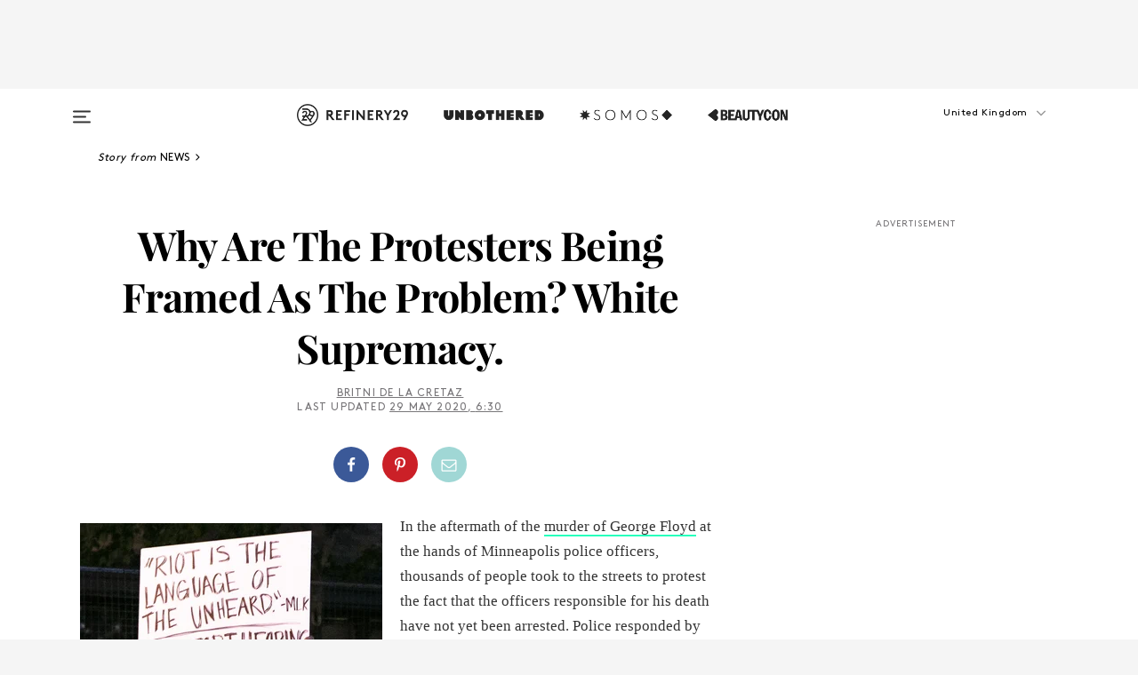

--- FILE ---
content_type: text/html; charset=utf-8
request_url: https://www.refinery29.com/en-gb/2020/05/9844912/minneapolis-riots-protests-looting-media-reaction
body_size: 36352
content:

    <!DOCTYPE html>
    <html lang='en-GB'>
      <head>
        
    <script>
      if (window.location.hostname !== window.atob('d3d3LnJlZmluZXJ5MjkuY29t')) {
        window.location = window.atob('aHR0cDovL3d3dy5yZWZpbmVyeTI5LmNvbS9lbi1nYi8yMDIwLzA1Lzk4NDQ5MTIvbWlubmVhcG9saXMtcmlvdHMtcHJvdGVzdHMtbG9vdGluZy1tZWRpYS1yZWFjdGlvbg==');
      }
    </script>

        <script type="text/javascript">
          window.loadAdLib = function(e,t,a,r){var n=r.includes("refinery29");if(!window.__AdLib){var o=document.createElement("script");o.src=e,o.id="ad-lib",o.onload=function(){window.__AdLib&&(window.__AdLib.env=n?"production":"development",window.__AdLib.template="master",window.__AdLib.site="refinery29",window.__AdLib.brand="refinery29",window.__AdLib.domain=n?".refinery29.com":".rf29.net",window.__AdLib.init())},o.onerror=function(e){console.error("Ad-Lib could not load it's script.",e)},document.head.appendChild(o)}}
        </script>
        <link
          rel="preload"
          as="script"
          href="https://web-statics-cdn.refinery29.com/vendor/ad-lib/v3_1_0/vice-ad-lib.js"
          onload="window.loadAdLib(this.href, 'EN', 'TCFv2.2', 'www.refinery29.com');">
        </script>
        <meta charset="utf-8">
        <title data-react-helmet="true">Media Response To Looting, Riots Veils Racial Injustice</title>
        <meta data-react-helmet="true" content="ie=edge" http-equiv="x-ua-compatible"/><meta data-react-helmet="true" name="title" content="Media Response To Looting, Riots Veils Racial Injustice" itemprop="title"/><meta data-react-helmet="true" name="description" content="Now, as is too often the case, the media is framing protestors as the problem: Their behaviour in combating injustice is now unacceptable, and the narrative around our oppressive system is being rewritten right in front of us." itemprop="description"/><meta data-react-helmet="true" property="og:url" content="https://www.refinery29.com/en-gb/2020/05/9844912/minneapolis-riots-protests-looting-media-reaction"/><meta data-react-helmet="true" name="twitter:title" content="Why Are The Protesters Being Framed As The Problem? White Supremacy."/><meta data-react-helmet="true" property="og:title" content="Why Are The Protesters Being Framed As The Problem? White Supremacy." itemprop="name"/><meta data-react-helmet="true" property="og:description" content="Now, as is too often the case, the media is framing protestors as the problem: Their behaviour in combating injustice is now unacceptable, and the narrative around our oppressive system is being rewritten right in front of us."/><meta data-react-helmet="true" property="og:image" content="https://www.refinery29.com/images/9843559.jpg?crop=40%3A21" itemprop="image"/><meta data-react-helmet="true" property="og:image:secure_url" content="https://www.refinery29.com/images/9843559.jpg?crop=40%3A21" itemprop="image"/><meta data-react-helmet="true" name="twitter:card" content="summary_large_image"/><meta data-react-helmet="true" name="twitter:site" content="@refinery29uk"/><meta data-react-helmet="true" name="twitter:description" content="Now, as is too often the case, the media is framing protestors as the problem: Their behaviour in combating injustice is now unacceptable, and the narrative around our oppressive system is being rewritten right in front of us."/><meta data-react-helmet="true" name="twitter:image" content="https://www.refinery29.com/images/9843559.jpg?crop=40%3A21"/><meta data-react-helmet="true" name="pinterest:image" content="https://www.refinery29.com/images/9843551.jpg?crop=37%3A50"/><meta data-react-helmet="true" property="fb:app_id" content="155023867867753"/><meta data-react-helmet="true" property="fb:pages" content="86973707921,587074007996399,269626263209765,509115739117952,1562713254009921,583745561686633,656112191237463,284423314989162,974273182666651,192477361634120"/><meta data-react-helmet="true" property="article:publisher" content="refinery29uk"/><meta data-react-helmet="true" name="viewport" content="width=device-width, initial-scale=1"/><meta data-react-helmet="true" name="theme-color" content="#fd5b4e"/><meta data-react-helmet="true" property="og:type" content="article"/><meta data-react-helmet="true" name="p:domain_verify" content="824df583bae44d08b2de179a271364fd"/><meta data-react-helmet="true" property="entry_template" content="entry.article"/><meta data-react-helmet="true" property="author" content="Britni de la Cretaz"/>
        <link data-react-helmet="true" rel="canonical" href="https://www.refinery29.com/en-gb/2020/05/9844912/minneapolis-riots-protests-looting-media-reaction"/><link data-react-helmet="true" rel="publisher" href="https://plus.google.com/101601649207969071719"/><link data-react-helmet="true" rel="rich-pin-icon" href="https://www.refinery29.com/assets/08c2e62e7d1f514259af92204bc9c284.ico"/><link data-react-helmet="true" rel="alternate" hreflang="en-gb" href="https://www.refinery29.com/en-gb/2020/05/9844912/minneapolis-riots-protests-looting-media-reaction"/><link data-react-helmet="true" rel="alternate" hreflang="en" href="https://www.refinery29.com/en-us/2020/05/9842857/minneapolis-riots-protests-looting-media-reaction"/><link data-react-helmet="true" rel="alternate" hreflang="en-ca" href="https://www.refinery29.com/en-ca/2020/05/9844142/minneapolis-riots-protests-looting-media-reaction"/><link data-react-helmet="true" rel="alternate" hreflang="x-default" href="https://www.refinery29.com/en-us/2020/05/9842857/minneapolis-riots-protests-looting-media-reaction"/>
        <script data-react-helmet="true" type="application/ld+json">{"@context":"http://schema.org","@type":"WebPage","name":"Refinery29","url":"https://www.refinery29.com/en-gb","potentialAction":{"@type":"SearchAction","target":"https://www.refinery29.com/en-gb/search?q={Refinery29}","query-input":"required name=Refinery29","sameAs":["https://www.facebook.com/refinery29uk","https://twitter.com/refinery29uk","https://www.pinterest.com/refinery29/","https://instagram.com/refinery29uk","https://www.youtube.com/Refinery29TV"]},"image":"https://www.refinery29.com/assets/images/r29-logo-b.svg"}</script><script data-react-helmet="true" type="application/ld+json">{"@context":"http://schema.org","@type":"WebSite","name":"Refinery29","url":"https://www.refinery29.com/en-gb","potentialAction":{"@type":"SearchAction","target":"https://www.refinery29.com/en-gb/search?q={Refinery29}","query-input":"required name=Refinery29","sameAs":["https://www.facebook.com/refinery29uk","https://twitter.com/refinery29uk","https://www.pinterest.com/refinery29/","https://instagram.com/refinery29uk","https://www.youtube.com/Refinery29TV"]},"image":"https://www.refinery29.com/assets/images/r29-logo-b.svg"}</script><script data-react-helmet="true" type="application/ld+json">{"@context":"http://schema.org","@type":"NewsArticle","mainEntityOfPage":{"@type":"WebPage","@id":"https://www.refinery29.com/en-gb/2020/05/9844912/minneapolis-riots-protests-looting-media-reaction"},"headline":"Why Are The Protesters Being Framed As The Problem? White Supremacy.","url":"https://www.refinery29.com/en-gb/2020/05/9844912/minneapolis-riots-protests-looting-media-reaction","thumbnailUrl":"https://www.refinery29.com/images/9843551.jpg","image":{"@type":"ImageObject","url":"https://www.refinery29.com/images/9843551.jpg","height":2520,"width":2100},"datePublished":"2020-05-29T06:30:51.000Z","dateModified":"2020-05-29T06:30:51.000Z","author":{"@type":"Person","name":"Britni de la Cretaz"},"creator":["Britni de la Cretaz"],"articleSection":"US News","keywords":["News","Politics","Unbothered UK","US News"],"publisher":{"@type":"Organization","name":"Refinery29","logo":{"@type":"ImageObject","url":"https://www.refinery29.com/assets/images/refinery29.png","width":54,"height":54}},"description":"Now, as is too often the case, the media is framing protestors as the problem: Their behaviour in combating injustice is now unacceptable, and the narrative around our oppressive system is being rewritten right in front of us."}</script><script data-react-helmet="true" type="application/ld+json">{"@context":"http://schema.org","@type":"BreadcrumbList","itemListElement":[{"@type":"ListItem","position":1,"item":{"@id":"en-gb/news","url":"https://www.refinery29.com/en-gb/news","name":"News"}},{"@type":"ListItem","position":2,"item":{"@id":"en-gb/politics","url":"https://www.refinery29.com/en-gb/politics","name":"Politics"}},{"@type":"ListItem","position":3,"item":{"@id":"en-gb/unbothered-uk","url":"https://www.refinery29.com/en-gb/unbothered-uk","name":"Unbothered UK"}},{"@type":"ListItem","position":4,"item":{"@id":"en-gb/us-news","url":"https://www.refinery29.com/en-gb/us-news","name":"US News"}}]}</script><script data-react-helmet="true" type="application/ld+json">{"@context":"http://schema.org","@type":"ImageObject","author":"Photo: Jordan Strowder/Anadolu Agency/Getty Images.","contentUrl":"https://www.refinery29.com/images/9843541.jpg","description":null}</script><script data-react-helmet="true" type="application/ld+json">{"@context":"http://schema.org","@type":"ImageObject","author":"Photo: Stephen Maturen/Getty Images.","contentUrl":"https://www.refinery29.com/images/9843630.jpg","description":null}</script><script data-react-helmet="true" type="application/ld+json">{"@context":"http://schema.org","@type":"Person","name":"Britni de la Cretaz","image":"https://s2.r29static.com/bin/avatar/3e6/0,0,402,402/x/1760185/image.png","url":"https://www.refinery29.com/en-gb/author/britni-de-la-cretaz"}</script>
        <link id='main-styles' rel='stylesheet' href='/assets/styles.1a6fc843c5b8cd941845.css' type='text/css' />
        <link id='htlbid-styles' rel='stylesheet' href='https://htlbid.com/v3/refinery29-v2.com/htlbid.css' type='text/css' />
      </head>
      <body id='enGB' class='en'>
<div id='r29-app'><div data-reactroot=""><main><a id="skip" href="#r29-container">Skip navigation!</a><div class=""><div><div class="main"><div class="header-ad-container"><div><span>ADVERTISEMENT</span><div class="ad htlad-ad-header" data-ad-size="7x7,8x8,728x90,970x90,970x250" data-ad-position="header" data-slot-id="scrollable-header" data-targeting="{&quot;sponsorship&quot;:null,&quot;section_name&quot;:[&quot;news&quot;,&quot;politics&quot;,&quot;unbothered&quot;,&quot;us-news&quot;],&quot;collections&quot;:[],&quot;aggregations&quot;:null,&quot;entityid&quot;:9844912,&quot;aid&quot;:&quot;minneapolis-riots-protests-looting-media-reaction&quot;,&quot;pageid&quot;:&quot;minneapolis-riots-protests-looting-media-reaction&quot;,&quot;pagetype&quot;:&quot;scrollable&quot;,&quot;test&quot;:null,&quot;is_sensitive_content&quot;:false,&quot;edition&quot;:&quot;en-gb&quot;,&quot;utm_source&quot;:null,&quot;utm_medium&quot;:null,&quot;utm_content&quot;:null,&quot;utm_campaign&quot;:null,&quot;vertical&quot;:&quot;r29&quot;,&quot;document.referrer&quot;:&quot;&quot;,&quot;keywords&quot;:null,&quot;ad_count&quot;:5}" id="ad-header"></div></div></div><header role="banner" aria-label="Primary" class="global-header"><div class="global-header-main"><div id="main-menu" class="global-menu"><div class="menu-inner"><div class="global-search-nav" aria-label="global search"><div class="search-drawer"><form class="search-form" action="/en-gb/search" method="GET" aria-label="Search"><input type="search" id="search-header" name="q" placeholder="Search" value=""/><div class="search-button" role="button" tabindex="0" aria-label="search button"><svg width="16" height="18" viewBox="0 0 16 18" fill="black" xmlns="http://www.w3.org/2000/svg"><path d="M10.7857 8.71429C10.7857 6.50893 8.99107 4.71428 6.78571 4.71428C4.58036 4.71428 2.78571 6.50893 2.78571 8.71429C2.78571 10.9196 4.58036 12.7143 6.78571 12.7143C8.99107 12.7143 10.7857 10.9196 10.7857 8.71429ZM15.3571 16.1429C15.3571 16.7679 14.8393 17.2857 14.2143 17.2857C13.9107 17.2857 13.6161 17.1607 13.4107 16.9464L10.3482 13.8929C9.30357 14.6161 8.05357 15 6.78571 15C3.3125 15 0.5 12.1875 0.5 8.71429C0.5 5.24107 3.3125 2.42857 6.78571 2.42857C10.2589 2.42857 13.0714 5.24107 13.0714 8.71429C13.0714 9.98214 12.6875 11.2321 11.9643 12.2768L15.0268 15.3393C15.2321 15.5446 15.3571 15.8393 15.3571 16.1429Z" fill="#333333"></path></svg></div></form></div></div><div class="category-children"><div class="category-child"><div><a href="https://www.refinery29.com/en-gb/unbothered-uk"><img class="menu-logo" src="/assets/6a9d712b4b1480df334054a94146cc34.png" alt="Unbothered menu logo"/></a></div><p>A community celebrating Black voices, Black art, and Black folx.</p></div><div class="category-child"><div><a href="https://www.refinery29.com/en-us/latine-somos"><img class="menu-logo" src="/assets/1ce585852b9e9a8cba36762b911e0f5f.png" alt="Somos menu logo"/></a></div><p>Latines learning, remembering, healing, and finding joy in our diverse stories.</p></div><div class="category-child"><div><a href="https://www.beautycon.com/"><img class="menu-logo" src="/assets/b3658fb2d9482c50df8996241fb2b67d.png" alt="BeautyCon menu logo"/></a></div><p>Beautycon is a global platform that brings together beauty enthusiasts, brands, and industry leaders to explore the latest trends, innovations, and conversations shaping the future of beauty.</p></div></div><div><div class="category-title">Featured Channels</div><div class="category-children"><div class="category-child"><a href="/en-gb/fitted">Fitted</a></div><div class="category-child"><a href="/en-gb/horoscopes">Horoscopes</a></div><div class="category-child"><a href="/en-gb/money-diary-uk">Money Diaries</a></div><div class="category-child"><a href="/en-gb/good-game">Good Game</a></div><div class="category-child"><a href="/en-gb/aapi-heritage-month">Not Your Token Asian</a></div><div class="category-child"><a href="/en-gb/my-period">My Period</a></div></div></div><div><div class="category-title">Get The Latest</div><div class="category-children"><div class="category-child"><a href="/en-gb/shopping">Shopping</a></div><div class="category-child"><a href="/en-gb/work-and-money">Work &amp; Money</a></div><div class="category-child"><a href="/en-gb/health">Sex &amp; Wellness</a></div><div class="category-child"><a href="/en-gb/beauty">Beauty</a></div><div class="category-child"><a href="/en-gb/news">News</a></div><div class="category-child"><a href="/en-gb/entertainment">Entertainment</a></div><div class="category-child"><a href="/en-gb/fashion">Fashion</a></div><div class="category-child"><a href="/en-gb/politics">Politics</a></div><div class="category-child"><a href="/en-gb/living">Lifestyle</a></div></div></div><div><div class="category-title">Get In Touch</div><div class="social-icons"><a href="https://www.facebook.com/refinery29uk/" target="_blank" title="Refinery29&#x27;s Facebook page" aria-label="Refinery29&#x27;s Facebook page"><svg width="56" height="56" viewBox="0 0 56 56" fill="black" role="img" aria-hidden="true"><path d="M36 20H20V36H27.9973V29.9592H25.9579V27.6101H27.9973V25.8804C27.9973 24.8995 28.2684 24.1379 28.8105 23.5958C29.3526 23.0537 30.0883 22.7826 31.0177 22.7826C31.947 22.7826 32.5494 22.817 32.8248 22.8859V24.9769H31.5856C31.1382 24.9769 30.8327 25.0716 30.6692 25.2609C30.5057 25.4502 30.4239 25.7341 30.4239 26.1128V27.6101H32.7473L32.4375 29.9592H30.4239V36H36V20Z"></path></svg></a><a href="https://x.com/refinery29uk" target="_blank" title="Refinery29&#x27;s Twitter page" aria-label="Refinery29&#x27;s Twitter page"><svg width="56" height="56" viewBox="0 0 56 56" fill="black" role="img" aria-hidden="true"><path fill-rule="evenodd" clip-rule="evenodd" d="M20.0113 35H21.3186L26.435 29.1807L30.5034 35H35L28.9369 26.3703L34.5041 20H33.1743L28.3396 25.5107L24.4628 20H20L25.8603 28.3541L20.0113 35ZM21.8032 20.9809H23.8204L33.1856 34.0742H31.1457L21.8032 20.9809Z"></path></svg></a><a href="https://www.instagram.com/refinery29uk/?hl=en" target="_blank" title="Refinery29&#x27;s Instagram page" aria-label="Refinery29&#x27;s Instagram page"><svg width="56" height="56" viewBox="0 0 56 56" fill="black" role="img" aria-hidden="true"><path fill-rule="evenodd" clip-rule="evenodd" d="M28.5 21.4375C27.4167 21.4375 26.7135 21.4453 26.3906 21.461C26.0677 21.4766 25.6875 21.4896 25.25 21.5C24.8542 21.5209 24.5443 21.5573 24.3203 21.6094C24.0964 21.6615 23.9063 21.7188 23.75 21.7813C23.5729 21.8438 23.4115 21.9245 23.2656 22.0235C23.1198 22.1224 22.9792 22.2396 22.8438 22.375C22.7187 22.5 22.6068 22.6354 22.5078 22.7813C22.4089 22.9271 22.3229 23.0938 22.25 23.2813C22.1979 23.4271 22.1458 23.612 22.0938 23.836C22.0417 24.0599 22.0104 24.375 22 24.7813C21.9792 25.2084 21.9635 25.5834 21.9531 25.9063C21.9427 26.2292 21.9375 26.9271 21.9375 28C21.9375 29.0834 21.9453 29.7865 21.9609 30.1094C21.9766 30.4323 21.9896 30.8125 22 31.25C22.0208 31.6459 22.0573 31.9558 22.1094 32.1797C22.1615 32.4037 22.2187 32.5938 22.2812 32.75C22.3438 32.9271 22.4245 33.0886 22.5234 33.2344C22.6224 33.3802 22.7396 33.5209 22.875 33.6563C23 33.7813 23.1354 33.8933 23.2812 33.9922C23.4271 34.0912 23.5937 34.1771 23.7812 34.25C23.9271 34.3021 24.112 34.3542 24.3359 34.4063C24.5599 34.4584 24.875 34.4896 25.2812 34.5C25.7083 34.5209 26.0833 34.5365 26.4062 34.5469C26.7292 34.5573 27.4271 34.5625 28.5 34.5625C29.5833 34.5625 30.2865 34.5547 30.6094 34.5391C30.9323 34.5235 31.3125 34.5104 31.75 34.5C32.1458 34.4792 32.4557 34.4427 32.6797 34.3907C32.9036 34.3386 33.0937 34.2813 33.25 34.2188C33.4271 34.1563 33.5885 34.0756 33.7344 33.9766C33.8802 33.8776 34.0208 33.7604 34.1562 33.625C34.2813 33.5 34.3932 33.3646 34.4922 33.2188C34.5911 33.0729 34.6771 32.9063 34.75 32.7188C34.8021 32.5729 34.8542 32.3881 34.9062 32.1641C34.9583 31.9401 34.9896 31.625 35 31.2188C35.0208 30.7917 35.0365 30.4167 35.0469 30.0938C35.0573 29.7709 35.0625 29.073 35.0625 28C35.0625 26.9167 35.0547 26.2136 35.0391 25.8907C35.0234 25.5677 35.0104 25.1875 35 24.75C34.9792 24.3542 34.9427 24.0443 34.8906 23.8203C34.8385 23.5964 34.7812 23.4063 34.7188 23.25C34.6562 23.0729 34.5755 22.9115 34.4766 22.7657C34.3776 22.6198 34.2604 22.4792 34.125 22.3438C34 22.2188 33.8646 22.1068 33.7188 22.0078C33.5729 21.9089 33.4063 21.8229 33.2188 21.75C33.0729 21.6979 32.888 21.6459 32.6641 21.5938C32.4401 21.5417 32.125 21.5104 31.7188 21.5C31.2917 21.4792 30.9167 21.4636 30.5938 21.4532C30.2708 21.4427 29.5729 21.4375 28.5 21.4375ZM28.5 20C29.5938 20 30.3099 20.0078 30.6484 20.0235C30.987 20.0391 31.3646 20.0521 31.7812 20.0625C32.2188 20.0834 32.5885 20.1224 32.8906 20.1797C33.1927 20.237 33.4687 20.3125 33.7188 20.4063C33.9896 20.5209 34.2422 20.6511 34.4766 20.7969C34.7109 20.9427 34.9375 21.125 35.1562 21.3438C35.375 21.5625 35.5599 21.7917 35.7109 22.0313C35.862 22.2709 35.9896 22.5209 36.0938 22.7813C36.1875 23.0209 36.2656 23.2943 36.3281 23.6016C36.3906 23.9089 36.4271 24.2813 36.4375 24.7188C36.4583 25.1459 36.474 25.5261 36.4844 25.8594C36.4948 26.1927 36.5 26.9063 36.5 28C36.5 29.0938 36.4922 29.8099 36.4766 30.1485C36.4609 30.487 36.4479 30.8646 36.4375 31.2813C36.4167 31.7188 36.3776 32.0886 36.3203 32.3907C36.263 32.6927 36.1875 32.9688 36.0938 33.2188C35.9792 33.4896 35.849 33.7422 35.7031 33.9766C35.5573 34.211 35.375 34.4375 35.1562 34.6563C34.9375 34.875 34.7083 35.0599 34.4688 35.211C34.2292 35.362 33.9792 35.4896 33.7188 35.5938C33.4792 35.6875 33.2057 35.7657 32.8984 35.8282C32.5911 35.8907 32.2188 35.9271 31.7812 35.9375C31.3542 35.9584 30.974 35.974 30.6406 35.9844C30.3073 35.9948 29.5938 36 28.5 36C27.4062 36 26.6901 35.9922 26.3516 35.9766C26.013 35.961 25.6354 35.9479 25.2188 35.9375C24.7812 35.9167 24.4115 35.8776 24.1094 35.8203C23.8073 35.7631 23.5313 35.6875 23.2812 35.5938C23.0104 35.4792 22.7578 35.349 22.5234 35.2032C22.2891 35.0573 22.0625 34.875 21.8438 34.6563C21.625 34.4375 21.4401 34.2084 21.2891 33.9688C21.138 33.7292 21.0104 33.4792 20.9062 33.2188C20.8125 32.9792 20.7344 32.7058 20.6719 32.3985C20.6094 32.0912 20.5729 31.7188 20.5625 31.2813C20.5417 30.8542 20.526 30.474 20.5156 30.1407C20.5052 29.8073 20.5 29.0938 20.5 28C20.5 26.9063 20.5078 26.1901 20.5234 25.8516C20.5391 25.513 20.5521 25.1354 20.5625 24.7188C20.5833 24.2813 20.6224 23.9115 20.6797 23.6094C20.737 23.3073 20.8125 23.0313 20.9062 22.7813C21.0208 22.5104 21.151 22.2578 21.2969 22.0235C21.4427 21.7891 21.625 21.5625 21.8438 21.3438C22.0625 21.125 22.2917 20.9401 22.5312 20.7891C22.7708 20.6381 23.0208 20.5104 23.2812 20.4063C23.5208 20.3125 23.7943 20.2344 24.1016 20.1719C24.4089 20.1094 24.7812 20.0729 25.2188 20.0625C25.6458 20.0417 26.026 20.0261 26.3594 20.0157C26.6927 20.0052 27.4062 20 28.5 20ZM28.5 23.875C29.0729 23.875 29.6094 23.9818 30.1094 24.1953C30.6094 24.4089 31.0469 24.7032 31.4219 25.0782C31.7969 25.4532 32.0911 25.8907 32.3047 26.3907C32.5182 26.8907 32.625 27.4271 32.625 28C32.625 28.573 32.5182 29.1094 32.3047 29.6094C32.0911 30.1094 31.7969 30.5469 31.4219 30.9219C31.0469 31.2969 30.6094 31.5912 30.1094 31.8047C29.6094 32.0183 29.0729 32.125 28.5 32.125C27.9271 32.125 27.3906 32.0183 26.8906 31.8047C26.3906 31.5912 25.9531 31.2969 25.5781 30.9219C25.2031 30.5469 24.9089 30.1094 24.6953 29.6094C24.4818 29.1094 24.375 28.573 24.375 28C24.375 27.4271 24.4818 26.8907 24.6953 26.3907C24.9089 25.8907 25.2031 25.4532 25.5781 25.0782C25.9531 24.7032 26.3906 24.4089 26.8906 24.1953C27.3906 23.9818 27.9271 23.875 28.5 23.875ZM28.5 30.6875C29.2396 30.6875 29.8724 30.4219 30.3984 29.8907C30.9245 29.3594 31.1875 28.7292 31.1875 28C31.1875 27.2604 30.9219 26.6276 30.3906 26.1016C29.8594 25.5755 29.2292 25.3125 28.5 25.3125C27.7604 25.3125 27.1276 25.5782 26.6016 26.1094C26.0755 26.6407 25.8125 27.2709 25.8125 28C25.8125 28.7396 26.0781 29.3724 26.6094 29.8985C27.1406 30.4245 27.7708 30.6875 28.5 30.6875ZM33.7188 23.7188C33.7188 23.9792 33.6302 24.2058 33.4531 24.3985C33.276 24.5912 33.0521 24.6875 32.7812 24.6875C32.5208 24.6875 32.2943 24.5938 32.1016 24.4063C31.9089 24.2188 31.8125 23.9896 31.8125 23.7188C31.8125 23.4584 31.9062 23.237 32.0938 23.0547C32.2813 22.8724 32.5104 22.7813 32.7812 22.7813C33.0417 22.7813 33.263 22.8698 33.4453 23.0469C33.6276 23.224 33.7188 23.4479 33.7188 23.7188Z"></path></svg></a><a href="https://www.pinterest.com/refinery29/" target="_blank" title="Refinery29&#x27;s Pinterest page" aria-label="Refinery29&#x27;s Pinterest page"><svg width="56" height="56" viewBox="0 0 56 56" fill="black" role="img" aria-hidden="true"><path fill-rule="evenodd" clip-rule="evenodd" d="M28.0003 20C23.5821 20 20 23.5817 20 27.9999C20 31.2757 21.9699 34.0898 24.7887 35.3271C24.7662 34.7685 24.7846 34.0979 24.9279 33.4902C25.0817 32.8407 25.9573 29.131 25.9573 29.131C25.9573 29.131 25.7017 28.6203 25.7017 27.8652C25.7017 26.6798 26.3889 25.7944 27.2446 25.7944C27.9723 25.7944 28.3238 26.3409 28.3238 26.9953C28.3238 27.7269 27.8573 28.821 27.6173 29.8344C27.4169 30.683 28.0428 31.3752 28.88 31.3752C30.3958 31.3752 31.4167 29.4285 31.4167 27.1219C31.4167 25.3686 30.2357 24.0562 28.0878 24.0562C25.661 24.0562 24.1492 25.8659 24.1492 27.8873C24.1492 28.5843 24.3547 29.0758 24.6766 29.4564C24.8246 29.6312 24.8452 29.7016 24.7916 29.9023C24.7532 30.0495 24.6651 30.4038 24.6286 30.5443C24.5753 30.7469 24.4112 30.8193 24.228 30.7445C23.1103 30.2882 22.5897 29.0642 22.5897 27.6882C22.5897 25.4157 24.5063 22.6908 28.3073 22.6908C31.3617 22.6908 33.372 24.901 33.372 27.2735C33.372 30.4117 31.6273 32.7562 29.0554 32.7562C28.1917 32.7562 27.3792 32.2893 27.101 31.7591C27.101 31.7591 26.6365 33.6023 26.5381 33.9582C26.3685 34.575 26.0365 35.1915 25.7329 35.6719C26.4525 35.8844 27.2125 36 28.0003 36C32.4181 36 36 32.4183 36 27.9999C36 23.5817 32.4181 20 28.0003 20" fill="black"></path></svg></a><a href="https://www.snapchat.com/add/refinery29" target="_blank" title="Add Refinery29 on Snapchat" aria-label="Add Refinery29 on Snapchat"><svg width="56" height="56" viewBox="0 0 56 56" fill="black" role="img" aria-hidden="true"><path d="M24.1288 22.7136C23.7038 23.6651 23.8717 25.3699 23.9397 26.5621C23.4807 26.8163 22.8913 26.3703 22.5577 26.3703C22.2106 26.3703 21.7962 26.5982 21.731 26.9381C21.6843 27.183 21.7941 27.5398 22.5818 27.8506C22.8863 27.971 23.611 28.1126 23.7789 28.5076C24.0147 29.0627 22.5676 31.6248 20.2952 31.9986C20.1174 32.0276 19.9906 32.1862 20.0005 32.366C20.0402 33.0563 21.5887 33.3267 22.275 33.4329C22.3452 33.5278 22.4018 33.9285 22.4918 34.2336C22.5322 34.3703 22.6363 34.5338 22.9041 34.5338C23.2533 34.5338 23.8334 34.2648 24.8435 34.4319C25.8338 34.5968 26.7645 36 28.5517 36C30.2128 36 31.2038 34.5904 32.1572 34.4319C32.709 34.3405 33.1829 34.3696 33.7127 34.4729C34.0775 34.5444 34.4048 34.5841 34.5089 34.2258C34.6003 33.9165 34.6562 33.5235 34.725 33.4308C35.405 33.3253 36.9605 33.0556 36.9995 32.3653C37.0094 32.1855 36.8826 32.0276 36.7048 31.9979C34.4707 31.6297 32.9796 29.0754 33.2211 28.5069C33.3883 28.1126 34.108 27.9724 34.4182 27.8499C34.9948 27.6227 35.2838 27.343 35.2775 27.0195C35.2697 26.6053 34.771 26.3582 34.4041 26.3582C34.0308 26.3582 33.4946 26.8 33.0603 26.5607C33.1283 25.3586 33.2955 23.6616 32.8712 22.7108C32.0672 20.9104 30.2787 20 28.4908 20C26.7143 20 24.9391 20.8977 24.1288 22.7136Z"></path></svg></a><a href="https://www.youtube.com/refinery29" target="_blank" title="Refinery29&#x27;s YouTube channel" aria-label="Refinery29&#x27;s YouTube channel"><svg width="56" height="56" viewBox="0 0 56 56" fill="black" role="img" aria-hidden="true"><path d="M37.5812 24.0397C37.468 23.6461 37.2474 23.2897 36.943 23.0085C36.6299 22.7186 36.2462 22.5112 35.8281 22.406C34.2633 22.004 27.9942 22.004 27.9942 22.004C25.3806 21.975 22.7677 22.1025 20.1702 22.3857C19.7521 22.4987 19.3691 22.7107 19.0554 23.0028C18.7471 23.2919 18.5238 23.6483 18.4071 24.0389C18.1269 25.51 17.9908 27.0038 18.0005 28.5C17.9905 29.9949 18.1263 31.4881 18.4071 32.9611C18.5213 33.35 18.7438 33.7049 19.0529 33.9915C19.362 34.2782 19.747 34.4852 20.1702 34.5948C21.7559 34.996 27.9942 34.996 27.9942 34.996C30.6111 35.025 33.2273 34.8975 35.8281 34.6143C36.2462 34.5091 36.6299 34.3017 36.943 34.0118C37.2513 33.7252 37.4704 33.3687 37.5804 32.9806C37.8679 31.51 38.0077 30.0157 37.9978 28.5187C38.0195 27.0153 37.8798 25.5147 37.5812 24.0397ZM26.0011 31.2803V25.7205L31.2171 28.5008L26.0011 31.2803Z"></path></svg></a><a href="https://www.tiktok.com/@refinery29" target="_blank" title="Refinery29 on TikTok" aria-label="Refinery29 on TikTok"><svg width="56" height="56" viewBox="0 0 56 56" fill="black" role="img" aria-hidden="true"><path fill-rule="evenodd" clip-rule="evenodd" d="M31.4908 25.2742C32.6132 25.9313 33.7125 26.3461 35 26.4747V23.7562C34.0075 23.6801 32.9924 23.0465 32.3865 22.3424C32.0187 21.9151 31.7425 21.408 31.5969 20.8676C31.5744 20.784 31.4826 20.2511 31.4719 20H28.628V20.6786V22.3029V29.2038V30.1679C28.628 30.7168 28.6695 31.2862 28.4613 31.8055C27.9518 33.0764 26.3591 33.6316 25.1298 32.9939C22.7357 31.7424 24.0705 28.27 26.551 28.5908V25.7701C26.2122 25.7649 25.7723 25.8301 25.6141 25.849C25.1277 25.907 24.6563 26.042 24.2062 26.2292C21.6328 27.2995 20.3116 30.2524 21.3623 32.8153L21.331 32.7277C22.6604 36.1247 27.1531 37.0798 29.8457 34.6274C31.7236 32.9169 31.4908 30.5397 31.4908 28.2712V25.2742Z"></path></svg></a><a href="https://jump.refinery29.com/join/signup-gb-2020" target="_blank" title="Sign up for Refinery29 newsletters" aria-label="Sign up for Refinery29 newsletters"><svg width="52" height="56" viewBox="0 0 52 56" fill="black" role="img" aria-hidden="true"><path d="M34.1429 33.7678V25.625C33.9167 25.8795 33.6728 26.1127 33.4113 26.3248C31.5169 27.7809 30.0113 28.9754 28.8945 29.9085C28.534 30.2124 28.2407 30.4492 28.0145 30.6189C27.7883 30.7885 27.4826 30.9599 27.0974 31.1331C26.7121 31.3063 26.3499 31.3928 26.0106 31.3928H25.9894C25.6501 31.3928 25.2879 31.3063 24.9026 31.1331C24.5174 30.9599 24.2117 30.7885 23.9855 30.6189C23.7593 30.4492 23.466 30.2124 23.1055 29.9085C21.9887 28.9754 20.4831 27.7809 18.5887 26.3248C18.3272 26.1127 18.0833 25.8795 17.8571 25.625V33.7678C17.8571 33.8597 17.8907 33.9393 17.9579 34.0064C18.025 34.0736 18.1045 34.1071 18.1964 34.1071H33.8036C33.8955 34.1071 33.975 34.0736 34.0421 34.0064C34.1093 33.9393 34.1429 33.8597 34.1429 33.7678ZM34.1429 22.6244V22.3647L34.1376 22.2268L34.1057 22.0943L34.0474 21.9989L33.952 21.9194L33.8036 21.8928H18.1964C18.1045 21.8928 18.025 21.9264 17.9579 21.9936C17.8907 22.0607 17.8571 22.1402 17.8571 22.2321C17.8571 23.4196 18.3767 24.4234 19.4157 25.2433C20.7799 26.3177 22.1972 27.438 23.6674 28.6043C23.7098 28.6397 23.8335 28.7439 24.0385 28.9171C24.2435 29.0903 24.4061 29.2228 24.5262 29.3147C24.6464 29.4066 24.8037 29.5179 24.998 29.6487C25.1924 29.7795 25.3709 29.8767 25.5335 29.9403C25.6961 30.0039 25.848 30.0357 25.9894 30.0357H26.0106C26.152 30.0357 26.3039 30.0039 26.4665 29.9403C26.6291 29.8767 26.8076 29.7795 27.002 29.6487C27.1963 29.5179 27.3536 29.4066 27.4738 29.3147C27.5939 29.2228 27.7565 29.0903 27.9615 28.9171C28.1665 28.7439 28.2902 28.6397 28.3326 28.6043C29.8028 27.438 31.2201 26.3177 32.5843 25.2433C32.966 24.9394 33.3211 24.5311 33.6498 24.0187C33.9785 23.5062 34.1429 23.0415 34.1429 22.6244ZM35.5 22.2321V33.7678C35.5 34.2344 35.3339 34.6337 35.0017 34.966C34.6695 35.2982 34.2701 35.4643 33.8036 35.4643H18.1964C17.7299 35.4643 17.3305 35.2982 16.9983 34.966C16.6661 34.6337 16.5 34.2344 16.5 33.7678V22.2321C16.5 21.7656 16.6661 21.3662 16.9983 21.034C17.3305 20.7018 17.7299 20.5357 18.1964 20.5357H33.8036C34.2701 20.5357 34.6695 20.7018 35.0017 21.034C35.3339 21.3662 35.5 21.7656 35.5 22.2321Z"></path></svg></a></div></div></div></div><button type="button" class="hamburger-menu desktop" aria-label="Open menu" aria-expanded="false" aria-controls="main-menu"><svg width="20" height="15" viewBox="0 0 20 15" fill="black" xmlns="http://www.w3.org/2000/svg"><rect y="0.5" width="20" height="2" rx="1" fill="#333333"></rect><rect y="6.5" width="15" height="2" rx="1" fill="#333333"></rect><rect y="12.5" width="20" height="2" rx="1" fill="#333333"></rect></svg></button><div class="header-verticals desktop"><a href="https://www.refinery29.com/en-gb"><img class="menu-logo" src="/assets/90e3b0501ff143bd058ecb3f754a4430.png" alt="Refinery29 logo"/></a><a href="https://www.refinery29.com/en-gb/unbothered-uk"><img class="menu-logo" src="/assets/9aa89696be7da8b249e2ee2622a111e9.png" alt="Unbothered logo"/></a><a href="https://www.refinery29.com/en-us/latine-somos"><img class="menu-logo" src="/assets/cda4774d79df76d9c5ab2dfba3784155.png" alt="Somos logo"/></a><a href="https://www.beautycon.com/"><img class="menu-logo" src="/assets/d68e2ddc49f6065953daf57eac5b849a.png" alt="BeautyCon logo"/></a></div><div class="header-verticals desktop r29-only-menu"><a href="https://www.refinery29.com/en-gb"><img class="menu-logo" src="/assets/90e3b0501ff143bd058ecb3f754a4430.png" alt="Refinery29 logo"/></a></div><div class="header-mobile-logo mobile"><a href="https://www.refinery29.com/en-gb"><img class="menu-logo" src="/assets/90e3b0501ff143bd058ecb3f754a4430.png" alt="Refinery29 logo"/></a></div><div class="desktop edition-switch-wrapper"><div class="global-edition-switch" aria-label="Edition selector"><div class="current-edition" tabindex="0" role="button" aria-expanded="false" aria-haspopup="true"><span>United Kingdom</span><i class="fa fa-angle-down " aria-label="angle-down" aria-hidden="true"><svg width="1792" height="1792" viewBox="0 0 1792 1792"><path d="M1395 736q0 13-10 23l-466 466q-10 10-23 10t-23-10L407 759q-10-10-10-23t10-23l50-50q10-10 23-10t23 10l393 393 393-393q10-10 23-10t23 10l50 50q10 10 10 23z"/></svg></i></div><ul class=""><li class="label" aria-label="locales">Switch To</li><li><a href="https://www.refinery29.com/en-us/2020/05/9842857/minneapolis-riots-protests-looting-media-reaction"><span>United States</span></a></li><li><a href="https://www.refinery29.com/de-de"><span>Germany</span></a></li><li><a href="https://www.refinery29.com/fr-fr"><span>France</span></a></li><li><a href="https://www.refinery29.com/en-au"><span>Australia</span></a></li></ul></div></div><div class="mobile edition-switch-wrapper"></div><button type="button" class="hamburger-menu mobile" aria-label="Open menu" aria-expanded="false" aria-controls="main-menu"><svg width="20" height="15" viewBox="0 0 20 15" fill="black" xmlns="http://www.w3.org/2000/svg"><rect y="0.5" width="20" height="2" rx="1" fill="#333333"></rect><rect y="6.5" width="15" height="2" rx="1" fill="#333333"></rect><rect y="12.5" width="20" height="2" rx="1" fill="#333333"></rect></svg></button></div></header><div class="mobile-header-verticals-wrapper"><div class="mobile-header-verticals"><div class="mobile-vertical"><a href="https://www.refinery29.com/en-us/unbothered"><img class="menu-logo" src="/assets/6a9d712b4b1480df334054a94146cc34.png" alt="Unbothered menu logo"/></a></div><div class="mobile-vertical"><a href="https://www.refinery29.com/en-us/latine-somos"><img class="menu-logo" src="/assets/1ce585852b9e9a8cba36762b911e0f5f.png" alt="Somos menu logo"/></a></div><div class="mobile-vertical"><a href="https://www.beautycon.com/"><img class="menu-logo" src="/assets/b3658fb2d9482c50df8996241fb2b67d.png" alt="BeautyCon menu logo"/></a></div></div></div><div id="r29-container"><div><header hidden="" class="condensed-header hidden"><a href="/en-gb"><div class="r29-logo"><img src="/assets/d27ad8510dcf0eef13f6419f4f9a76e6.svg" alt="Refinery29"/></div></a><div class="condensed-title"><span>Now Reading</span><h4>Why Are Protesters Being Framed As The Problem?</h4></div><div class="story-share"><button class="fa fa-facebook " aria-label="facebook" aria-hidden="true"><svg height="1792" viewBox="0 0 1792 1792" width="1792" role="img" aria-hidden="true"><path d="m1343 12v264h-157q-86 0-116 36t-30 108v189h293l-39 296h-254v759h-306v-759h-255v-296h255v-218q0-186 104-288.5t277-102.5q147 0 228 12z"/></svg>
</button><div data-href="https://pinterest.com/pin/create/button/?url=https%3A%2F%2Fwww.refinery29.com%2Fen-gb%2F2020%2F05%2F9844912%2Fminneapolis-riots-protests-looting-media-reaction%3Futm_source%3Dpinterest%26utm_medium%3Dpinterest_share&amp;media=http%3A%2F%2Fwww.refinery29.com%2Fimages%2F9843551.jpg%3Fcrop%3D37%253A50&amp;description=Why%20Are%20The%20Protesters%20Being%20Framed%20As%20The%20Problem%3F%20White%20Supremacy.%2B%23refinery29uk" data-pin-custom="true" style="display:inline-block" role="button" tabindex="0"><button class="fa fa-pinterest-p" title="Share on Pinterest" aria-label="Share on Pinterest"><svg height="1792" viewBox="0 0 1792 1792" width="1792" role="img" aria-hidden="true"><path d="m256 597q0-108 37.5-203.5t103.5-166.5 152-123 185-78 202-26q158 0 294 66.5t221 193.5 85 287q0 96-19 188t-60 177-100 149.5-145 103-189 38.5q-68 0-135-32t-96-88q-10 39-28 112.5t-23.5 95-20.5 71-26 71-32 62.5-46 77.5-62 86.5l-14 5-9-10q-15-157-15-188 0-92 21.5-206.5t66.5-287.5 52-203q-32-65-32-169 0-83 52-156t132-73q61 0 95 40.5t34 102.5q0 66-44 191t-44 187q0 63 45 104.5t109 41.5q55 0 102-25t78.5-68 56-95 38-110.5 20-111 6.5-99.5q0-173-109.5-269.5t-285.5-96.5q-200 0-334 129.5t-134 328.5q0 44 12.5 85t27 65 27 45.5 12.5 30.5q0 28-15 73t-37 45q-2 0-17-3-51-15-90.5-56t-61-94.5-32.5-108-11-106.5z"/></svg>
</button></div><button class="fa fa-envelope-o" title="Share by Email" aria-label="Share by Email"><svg height="1792" viewBox="0 0 1792 1792" width="1792"><path d="m1664 1504v-768q-32 36-69 66-268 206-426 338-51 43-83 67t-86.5 48.5-102.5 24.5h-2q-48 0-102.5-24.5t-86.5-48.5-83-67q-158-132-426-338-37-30-69-66v768q0 13 9.5 22.5t22.5 9.5h1472q13 0 22.5-9.5t9.5-22.5zm0-1051v-24.5l-.5-13-3-12.5-5.5-9-9-7.5-14-2.5h-1472q-13 0-22.5 9.5t-9.5 22.5q0 168 147 284 193 152 401 317 6 5 35 29.5t46 37.5 44.5 31.5 50.5 27.5 43 9h2q20 0 43-9t50.5-27.5 44.5-31.5 46-37.5 35-29.5q208-165 401-317 54-43 100.5-115.5t46.5-131.5zm128-37v1088q0 66-47 113t-113 47h-1472q-66 0-113-47t-47-113v-1088q0-66 47-113t113-47h1472q66 0 113 47t47 113z"/></svg></button></div></header><article class="r29-article-container "><div class="primary-tag-banner"><a href="/en-gb/news"><span class="story-from"><span>Story from <span class="tag-name">News</span></span></span><i class="fa fa-angle-right " aria-label="angle-right" aria-hidden="true"><svg height="1792" viewBox="0 0 1792 1792" width="1792"><path d="m1171 960q0 13-10 23l-466 466q-10 10-23 10t-23-10l-50-50q-10-10-10-23t10-23l393-393-393-393q-10-10-10-23t10-23l50-50q10-10 23-10t23 10l466 466q10 10 10 23z"/></svg></i></a></div><div class="r29-article right-rail-article"><div class="right-rail-ad-container"><div class="right-rail-floater null"><div class="right-rail-ad" id="rr-ad"><span>ADVERTISEMENT</span><div class="ad htlad-ad-right-rail" data-ad-size="300x250,300x600" data-ad-position="right" data-slot-id="scrollable-right" data-targeting="{&quot;sponsorship&quot;:null,&quot;section_name&quot;:[&quot;news&quot;,&quot;politics&quot;,&quot;unbothered&quot;,&quot;us-news&quot;],&quot;collections&quot;:[],&quot;aggregations&quot;:null,&quot;entityid&quot;:9844912,&quot;aid&quot;:&quot;minneapolis-riots-protests-looting-media-reaction&quot;,&quot;pageid&quot;:&quot;minneapolis-riots-protests-looting-media-reaction&quot;,&quot;pagetype&quot;:&quot;scrollable&quot;,&quot;test&quot;:null,&quot;is_sensitive_content&quot;:false,&quot;edition&quot;:&quot;en-gb&quot;,&quot;utm_source&quot;:null,&quot;utm_medium&quot;:null,&quot;utm_content&quot;:null,&quot;utm_campaign&quot;:null,&quot;vertical&quot;:&quot;r29&quot;,&quot;document.referrer&quot;:&quot;&quot;,&quot;keywords&quot;:null,&quot;ad_count&quot;:6}" id="ad-right-rail"></div></div></div></div><div class="header"><h1 class="title">Why Are The Protesters Being Framed As The Problem? White Supremacy.</h1><div class="bylines-container"><div class="byline main-contributors"><span class="contributor"><a href="/en-gb/author/britni-de-la-cretaz">Britni de la Cretaz</a></span></div><div class="byline modified"><span>Last Updated <a rel="nofollow" href="/en-gb/archives/2020/05/29"><span><span>29 May 2020</span>, <span>6:30</span></span></a></span></div></div><div class="story-share"><button class="fa fa-facebook " aria-label="facebook" aria-hidden="true"><svg height="1792" viewBox="0 0 1792 1792" width="1792" role="img" aria-hidden="true"><path d="m1343 12v264h-157q-86 0-116 36t-30 108v189h293l-39 296h-254v759h-306v-759h-255v-296h255v-218q0-186 104-288.5t277-102.5q147 0 228 12z"/></svg>
</button><div data-href="https://pinterest.com/pin/create/button/?url=https%3A%2F%2Fwww.refinery29.com%2Fen-gb%2F2020%2F05%2F9844912%2Fminneapolis-riots-protests-looting-media-reaction%3Futm_source%3Dpinterest%26utm_medium%3Dpinterest_share&amp;media=http%3A%2F%2Fwww.refinery29.com%2Fimages%2F9843551.jpg%3Fcrop%3D37%253A50&amp;description=Why%20Are%20The%20Protesters%20Being%20Framed%20As%20The%20Problem%3F%20White%20Supremacy.%2B%23refinery29uk" data-pin-custom="true" style="display:inline-block" role="button" tabindex="0"><button class="fa fa-pinterest-p" title="Share on Pinterest" aria-label="Share on Pinterest"><svg height="1792" viewBox="0 0 1792 1792" width="1792" role="img" aria-hidden="true"><path d="m256 597q0-108 37.5-203.5t103.5-166.5 152-123 185-78 202-26q158 0 294 66.5t221 193.5 85 287q0 96-19 188t-60 177-100 149.5-145 103-189 38.5q-68 0-135-32t-96-88q-10 39-28 112.5t-23.5 95-20.5 71-26 71-32 62.5-46 77.5-62 86.5l-14 5-9-10q-15-157-15-188 0-92 21.5-206.5t66.5-287.5 52-203q-32-65-32-169 0-83 52-156t132-73q61 0 95 40.5t34 102.5q0 66-44 191t-44 187q0 63 45 104.5t109 41.5q55 0 102-25t78.5-68 56-95 38-110.5 20-111 6.5-99.5q0-173-109.5-269.5t-285.5-96.5q-200 0-334 129.5t-134 328.5q0 44 12.5 85t27 65 27 45.5 12.5 30.5q0 28-15 73t-37 45q-2 0-17-3-51-15-90.5-56t-61-94.5-32.5-108-11-106.5z"/></svg>
</button></div><button class="fa fa-envelope-o" title="Share by Email" aria-label="Share by Email"><svg height="1792" viewBox="0 0 1792 1792" width="1792"><path d="m1664 1504v-768q-32 36-69 66-268 206-426 338-51 43-83 67t-86.5 48.5-102.5 24.5h-2q-48 0-102.5-24.5t-86.5-48.5-83-67q-158-132-426-338-37-30-69-66v768q0 13 9.5 22.5t22.5 9.5h1472q13 0 22.5-9.5t9.5-22.5zm0-1051v-24.5l-.5-13-3-12.5-5.5-9-9-7.5-14-2.5h-1472q-13 0-22.5 9.5t-9.5 22.5q0 168 147 284 193 152 401 317 6 5 35 29.5t46 37.5 44.5 31.5 50.5 27.5 43 9h2q20 0 43-9t50.5-27.5 44.5-31.5 46-37.5 35-29.5q208-165 401-317 54-43 100.5-115.5t46.5-131.5zm128-37v1088q0 66-47 113t-113 47h-1472q-66 0-113-47t-47-113v-1088q0-66 47-113t113-47h1472q66 0 113 47t47 113z"/></svg></button></div></div><div><div class="ad htlad-1x5" data-ad-size="1x5" data-ad-position="invusion" data-slot-id="scrollable-invusion" data-targeting="{&quot;sponsorship&quot;:null,&quot;section_name&quot;:[&quot;news&quot;,&quot;politics&quot;,&quot;unbothered&quot;,&quot;us-news&quot;],&quot;collections&quot;:[],&quot;aggregations&quot;:null,&quot;entityid&quot;:9844912,&quot;aid&quot;:&quot;minneapolis-riots-protests-looting-media-reaction&quot;,&quot;pageid&quot;:&quot;minneapolis-riots-protests-looting-media-reaction&quot;,&quot;pagetype&quot;:&quot;scrollable&quot;,&quot;test&quot;:null,&quot;is_sensitive_content&quot;:false,&quot;edition&quot;:&quot;en-gb&quot;,&quot;utm_source&quot;:null,&quot;utm_medium&quot;:null,&quot;utm_content&quot;:null,&quot;utm_campaign&quot;:null,&quot;vertical&quot;:&quot;r29&quot;,&quot;document.referrer&quot;:&quot;&quot;,&quot;keywords&quot;:null,&quot;ad_count&quot;:7}" id="ad-article-invusion"></div></div><div id="article-main-content" class=""><div id="editorial-content"><div><section class="body"><div class="trinity-left-column trinityAudioPlaceholder"><div class="trinity-tts-pb" dir="ltr"></div></div><div class="section-outer-container"><div class="section-container section-asset-container left-align half-width"><div class="section-image-container"><div class="section-image"><div><div class="img-container"><div class="loading"></div></div><div class="story-share image-shares"><div data-href="https://pinterest.com/pin/create/button/?url=https%3A%2F%2Fwww.refinery29.com%2Fen-gb%2F2020%2F05%2F9844912%2Fminneapolis-riots-protests-looting-media-reaction%3Futm_source%3Dpinterest%26utm_medium%3Dpinterest_share&amp;media=http%3A%2F%2Fwww.refinery29.com%2Fimages%2F9843541.jpg&amp;description=Why%20Are%20The%20Protesters%20Being%20Framed%20As%20The%20Problem%3F%20White%20Supremacy.%2B%23refinery29uk" data-pin-custom="true" style="display:inline-block" role="button" tabindex="0"><button class="fa fa-pinterest-p" title="Share on Pinterest" aria-label="Share on Pinterest"><svg height="1792" viewBox="0 0 1792 1792" width="1792" role="img" aria-hidden="true"><path d="m256 597q0-108 37.5-203.5t103.5-166.5 152-123 185-78 202-26q158 0 294 66.5t221 193.5 85 287q0 96-19 188t-60 177-100 149.5-145 103-189 38.5q-68 0-135-32t-96-88q-10 39-28 112.5t-23.5 95-20.5 71-26 71-32 62.5-46 77.5-62 86.5l-14 5-9-10q-15-157-15-188 0-92 21.5-206.5t66.5-287.5 52-203q-32-65-32-169 0-83 52-156t132-73q61 0 95 40.5t34 102.5q0 66-44 191t-44 187q0 63 45 104.5t109 41.5q55 0 102-25t78.5-68 56-95 38-110.5 20-111 6.5-99.5q0-173-109.5-269.5t-285.5-96.5q-200 0-334 129.5t-134 328.5q0 44 12.5 85t27 65 27 45.5 12.5 30.5q0 28-15 73t-37 45q-2 0-17-3-51-15-90.5-56t-61-94.5-32.5-108-11-106.5z"/></svg>
</button></div><button class="fa fa-facebook " aria-label="facebook" aria-hidden="true"><svg height="1792" viewBox="0 0 1792 1792" width="1792" role="img" aria-hidden="true"><path d="m1343 12v264h-157q-86 0-116 36t-30 108v189h293l-39 296h-254v759h-306v-759h-255v-296h255v-218q0-186 104-288.5t277-102.5q147 0 228 12z"/></svg>
</button></div><div class="content-caption"><div class="credit">Photo: Jordan Strowder/Anadolu Agency/Getty Images.</div></div></div></div></div></div></div><div class="after-section-content"></div><div class="section-outer-container"><div class="section-container section-text-container"><div class="section-text">In the aftermath of the <a href="https://www.refinery29.com/en-us/2020/05/9838535/george-floyd-killed-by-minneapolis-police-knee-video">murder of George Floyd</a> at the hands of Minneapolis police officers, thousands of people took to the streets to protest the fact that the officers responsible for his death have not yet been arrested. Police responded by <a href="https://www.refinery29.com/en-us/2020/05/9840251/minneapolis-protest-george-floyd-police-riot-tear-gas">firing into crowds of peaceful protesters with tear gas</a>, flash grenades, and rubber bullets. In turn, protesters responded again, this time escalating their demonstration, and engaging in property damage. Now, as is too often the case, the media is framing protestors as the problem: Their behavior in combating injustice is now unacceptable, and the narrative around our oppressive system is being rewritten right in front of us.</div></div></div><div class="after-section-content"><div class="section-ad"><span>Advertisement</span><span>ADVERTISEMENT</span><div class="ad htlad-ad-section-ad-top" data-ad-size="1280x90,728x90,300x250,10x10" data-ad-position="A" data-slot-id="scrollable-scroll-A" data-targeting="{&quot;sponsorship&quot;:null,&quot;section_name&quot;:[&quot;news&quot;,&quot;politics&quot;,&quot;unbothered&quot;,&quot;us-news&quot;],&quot;collections&quot;:[],&quot;aggregations&quot;:null,&quot;entityid&quot;:9844912,&quot;aid&quot;:&quot;minneapolis-riots-protests-looting-media-reaction&quot;,&quot;pageid&quot;:&quot;minneapolis-riots-protests-looting-media-reaction&quot;,&quot;pagetype&quot;:&quot;scrollable&quot;,&quot;test&quot;:null,&quot;is_sensitive_content&quot;:false,&quot;edition&quot;:&quot;en-gb&quot;,&quot;utm_source&quot;:null,&quot;utm_medium&quot;:null,&quot;utm_content&quot;:null,&quot;utm_campaign&quot;:null,&quot;vertical&quot;:&quot;r29&quot;,&quot;document.referrer&quot;:&quot;&quot;,&quot;keywords&quot;:null,&quot;ad_count&quot;:8}" id="ad-section-ad-A"></div></div></div><div class="section-outer-container"><div class="section-container section-text-container"><div class="section-text">The <em>TODAY</em> show <a href="https://twitter.com/TODAYshow/status/1265955829372669954" rel="noopener noreferrer nofollow" target="_blank">called the protests</a> “violent.” Tucker Carlson <a href="https://www.thedailybeast.com/tucker-carlson-calls-minnesota-protests-over-george-floyd-police-killing-a-form-of-tyranny" rel="noopener noreferrer nofollow" target="_blank">called them “a form of tyranny”</a> and “a threat to every American.” A Fox9 reporter <a href="https://twitter.com/kscullinfox9/status/1265791117959798785" rel="noopener noreferrer nofollow" target="_blank">referred to people looting</a> a Target as “awful” and lamented the lack of police presence. This is not dissimilar to the media response of the Ferguson uprising after the murder of Mike Brown in 2014 or the Baltimore protests following Freddie Gray’s death in 2015.</div></div></div><div class="after-section-content"></div><div class="section-outer-container"><div class="section-container section-text-container"><div class="section-text">“The dominant media is itself a tool of white supremacy: it repeats what the police deliver nearly verbatim and uncritically,” Vicky Osterweil <a href="https://thenewinquiry.com/in-defense-of-looting/" rel="noopener noreferrer nofollow" target="_blank">wrote at The New Inquiry</a> in 2014 during the Ferguson uprising. “The media use phrases like ‘officer-involved shooting’ and will switch to passive voice when a black man is shot by a white vigilante or a police officer (‘shots were fired’).” Advocates are now pointing out an important discrepancy when reporting on injustice, and it's that language matters. What these media narratives do is uphold the white supremacist system and do the work for police.</div></div></div><div class="after-section-content"><div class="ad native-ad" data-ad-size="fluid" data-ad-position="native" data-slot-id="native" data-targeting="{&quot;sponsorship&quot;:null,&quot;section_name&quot;:[&quot;news&quot;,&quot;politics&quot;,&quot;unbothered&quot;,&quot;us-news&quot;],&quot;collections&quot;:[],&quot;aggregations&quot;:null,&quot;entityid&quot;:9844912,&quot;aid&quot;:&quot;minneapolis-riots-protests-looting-media-reaction&quot;,&quot;pageid&quot;:&quot;minneapolis-riots-protests-looting-media-reaction&quot;,&quot;pagetype&quot;:&quot;scrollable&quot;,&quot;test&quot;:null,&quot;is_sensitive_content&quot;:false,&quot;edition&quot;:&quot;en-gb&quot;,&quot;utm_source&quot;:null,&quot;utm_medium&quot;:null,&quot;utm_content&quot;:null,&quot;utm_campaign&quot;:null,&quot;vertical&quot;:&quot;r29&quot;,&quot;document.referrer&quot;:&quot;&quot;,&quot;keywords&quot;:null}" id="ad-native-add"></div></div><div class="section-outer-container"><div class="section-container section-text-container"><div class="section-text">Instead of putting the protests in context, of showing how people are fighting back against a system in which they have no power by disrupting it in any way they can, mainstream media instead tends to focus on the sensationalised images of the protesters breaking the social codes by which society is ordered.</div></div></div><div class="after-section-content"></div><div class="section-outer-container"><div class="section-container section-text-container"><div class="section-text">But the point of protest <em>is</em> disruption. As Martin Luther King, Jr. <a href="https://time.com/3838515/baltimore-riots-language-unheard-quote/" rel="noopener noreferrer nofollow" target="_blank">once said</a>: "A riot is the language of the unheard.”</div></div></div><div class="after-section-content"></div><div class="section-outer-container"><div class="section-container section-text-container"><div class="section-text">And these voices can not be silenced. "One thing is clear tonight. There is a tremendous amount of anger and pain over the death of <a rel="noreferrer noopener" href="https://twitter.com/hashtag/GeorgeFloyd?ref_src=twsrc%5Etfw%7Ctwcamp%5Etweetembed%7Ctwterm%5E1265882851284791298%7Ctwgr%5E&amp;ref_url=https%3A%2F%2Fdash-wp.refinery29.com%2Fwp-admin%2Fpost.php%3Fpost%3D9842857action%3Dedit&amp;src=hashtag_click" target="_blank">#GeorgeFloyd</a>," journalist Liz Sawyer <a href="https://twitter.com/ByLizSawyer/status/1265882851284791298" target="_blank" rel="noreferrer noopener" aria-label="tweeted (opens in a new tab)">tweeted</a>. "Several folks I talked to said they didn’t care whether people agreed with their methods (i.e. looting, destruction of property). 'We have to get their attention somehow.'"</div></div></div><div class="after-section-content"><div class="section-ad"><span>Advertisement</span><span>ADVERTISEMENT</span><div class="ad htlad-ad-section-ad-scroll" data-ad-size="1280x90,728x90,300x250,10x10" data-ad-position="B" data-slot-id="scrollable-scroll" data-targeting="{&quot;sponsorship&quot;:null,&quot;section_name&quot;:[&quot;news&quot;,&quot;politics&quot;,&quot;unbothered&quot;,&quot;us-news&quot;],&quot;collections&quot;:[],&quot;aggregations&quot;:null,&quot;entityid&quot;:9844912,&quot;aid&quot;:&quot;minneapolis-riots-protests-looting-media-reaction&quot;,&quot;pageid&quot;:&quot;minneapolis-riots-protests-looting-media-reaction&quot;,&quot;pagetype&quot;:&quot;scrollable&quot;,&quot;test&quot;:null,&quot;is_sensitive_content&quot;:false,&quot;edition&quot;:&quot;en-gb&quot;,&quot;utm_source&quot;:null,&quot;utm_medium&quot;:null,&quot;utm_content&quot;:null,&quot;utm_campaign&quot;:null,&quot;vertical&quot;:&quot;r29&quot;,&quot;document.referrer&quot;:&quot;&quot;,&quot;keywords&quot;:null,&quot;ad_count&quot;:9}" id="ad-section-ad-B"></div></div></div><div class="section-outer-container"><div class="section-container section-asset-container left-align full-width"><div class="section-image-container"><div class="section-image"><div><div class="img-container"><div class="loading"></div></div><div class="story-share image-shares"><div data-href="https://pinterest.com/pin/create/button/?url=https%3A%2F%2Fwww.refinery29.com%2Fen-gb%2F2020%2F05%2F9844912%2Fminneapolis-riots-protests-looting-media-reaction%3Futm_source%3Dpinterest%26utm_medium%3Dpinterest_share&amp;media=http%3A%2F%2Fwww.refinery29.com%2Fimages%2F9843630.jpg&amp;description=Why%20Are%20The%20Protesters%20Being%20Framed%20As%20The%20Problem%3F%20White%20Supremacy.%2B%23refinery29uk" data-pin-custom="true" style="display:inline-block" role="button" tabindex="0"><button class="fa fa-pinterest-p" title="Share on Pinterest" aria-label="Share on Pinterest"><svg height="1792" viewBox="0 0 1792 1792" width="1792" role="img" aria-hidden="true"><path d="m256 597q0-108 37.5-203.5t103.5-166.5 152-123 185-78 202-26q158 0 294 66.5t221 193.5 85 287q0 96-19 188t-60 177-100 149.5-145 103-189 38.5q-68 0-135-32t-96-88q-10 39-28 112.5t-23.5 95-20.5 71-26 71-32 62.5-46 77.5-62 86.5l-14 5-9-10q-15-157-15-188 0-92 21.5-206.5t66.5-287.5 52-203q-32-65-32-169 0-83 52-156t132-73q61 0 95 40.5t34 102.5q0 66-44 191t-44 187q0 63 45 104.5t109 41.5q55 0 102-25t78.5-68 56-95 38-110.5 20-111 6.5-99.5q0-173-109.5-269.5t-285.5-96.5q-200 0-334 129.5t-134 328.5q0 44 12.5 85t27 65 27 45.5 12.5 30.5q0 28-15 73t-37 45q-2 0-17-3-51-15-90.5-56t-61-94.5-32.5-108-11-106.5z"/></svg>
</button></div><button class="fa fa-facebook " aria-label="facebook" aria-hidden="true"><svg height="1792" viewBox="0 0 1792 1792" width="1792" role="img" aria-hidden="true"><path d="m1343 12v264h-157q-86 0-116 36t-30 108v189h293l-39 296h-254v759h-306v-759h-255v-296h255v-218q0-186 104-288.5t277-102.5q147 0 228 12z"/></svg>
</button></div><div class="content-caption"><div class="credit">Photo: Stephen Maturen/Getty Images.</div></div></div></div></div></div></div><div class="after-section-content"></div><div class="section-outer-container"><div class="section-container section-text-container"><div class="section-text">In another Twitter thread, <a href="https://twitter.com/PrestonMitchum/status/1266023903744360450" rel="noopener noreferrer nofollow" target="_blank">attorney Preston Mitchum says</a> that "one day we’re going to reconcile that 'looting' doesn’t randomly happen. It is triggered by screaming and not being heard. It is triggered by seeing us be killed with no justice. We’re going to have to reconcile that none of us said it was THE answer and rooted in trauma."</div></div></div><div class="after-section-content"></div><div class="section-outer-container"><div class="section-container section-text-container"><div class="section-text">Similarly, media coverage focuses on concern trolling about looting and property damage. But putting the focus on stealing objects from a store (during a pandemic, no less!) rather than on the injustice <em>behind</em> the looting, the horrific loss of life and <a href="https://www.refinery29.com/en-us/2020/05/9789855/sean-reed-ahmaud-arbery-video-black-death-lynching">racial violence that Black folks live</a> with every day, is sending the message that property matters more than people. It just demonstrates the way that white supremacy sees more value in a TV set than in the life of a Black man.</div></div></div><div class="after-section-content"></div><div class="section-outer-container"><div class="section-container section-text-container"><div class="section-text">“White people deploy the idea of looting in a way that implies people of colour are greedy and lazy, but it is just the opposite: looting is a hard-won and dangerous act with potentially terrible consequences, and looters are only stealing from the rich owners’ profit margins,” Osterweil wrote. Not only that, it is these tactics that many people might view as extreme that bring the issue to the attention of the media at all. If not for the protests in Minneapolis, it is possible that George Floyd’s death and the lack of accountability for the officers responsible would have already dropped out of the news cycle.</div></div></div><div class="after-section-content"><div class="section-ad"><span>Advertisement</span><span>ADVERTISEMENT</span><div class="ad htlad-ad-section-ad-scroll" data-ad-size="1280x90,728x90,300x250,10x10" data-ad-position="C" data-slot-id="scrollable-scroll" data-targeting="{&quot;sponsorship&quot;:null,&quot;section_name&quot;:[&quot;news&quot;,&quot;politics&quot;,&quot;unbothered&quot;,&quot;us-news&quot;],&quot;collections&quot;:[],&quot;aggregations&quot;:null,&quot;entityid&quot;:9844912,&quot;aid&quot;:&quot;minneapolis-riots-protests-looting-media-reaction&quot;,&quot;pageid&quot;:&quot;minneapolis-riots-protests-looting-media-reaction&quot;,&quot;pagetype&quot;:&quot;scrollable&quot;,&quot;test&quot;:null,&quot;is_sensitive_content&quot;:false,&quot;edition&quot;:&quot;en-gb&quot;,&quot;utm_source&quot;:null,&quot;utm_medium&quot;:null,&quot;utm_content&quot;:null,&quot;utm_campaign&quot;:null,&quot;vertical&quot;:&quot;r29&quot;,&quot;document.referrer&quot;:&quot;&quot;,&quot;keywords&quot;:null,&quot;ad_count&quot;:10}" id="ad-section-ad-C"></div></div></div><div class="section-outer-container"><div class="section-container section-text-container"><div class="section-text">"Editors: it is your job to help your audiences understand why a story about a protest isn’t about property damage. The story is one of pain caused, injustice left unsettled, and civil rights unprotected," <a href="https://twitter.com/margarita" rel="noopener noreferrer nofollow" target="_blank">Glimmer Editor Margarita Noriega tweeted</a>.</div></div></div><div class="after-section-content"></div><div class="section-outer-container"><div class="section-container section-text-container"><div class="section-text">Aaron L Morrison, National Race &amp; Ethnicity writer for the Associated Press, <a href="https://twitter.com/aaronlmorrison/status/1265967812750856193" rel="noopener noreferrer nofollow" target="_blank">said on Twitter</a> that the distinction in language here is most imminent. “Civil unrest — that’s what it’s called. A clear, mass expression of disapproval for leaders and systems funded by our tax dollars,” Morrison wrote. “Riots are violent displays unconnected to any shared grievance and devoid of any clear demand(s) for change. Why is this so hard to distinguish?”</div></div></div><div class="after-section-content"></div><div class="section-outer-container"><div class="section-container section-text-container"><div class="section-text">This framing, of course, is usually limited to protests by marginalised people who are fighting back against larger systems. The white men with guns who stormed state buildings <a href="https://www.refinery29.com/en-us/2020/04/9696350/michigan-protest-lansing-lockdown-confederate-flag-nazi-signs">with Confederate flags and Nazi symbols</a> were <a href="https://www.refinery29.com/en-us/2020/05/9771475/michigan-protesters-with-guns-social-distancing-trump">cheered on by our president</a> and framed as “patriots” who were “exercising their First Amendment rights.” Those armed protesters <a href="https://www.independent.co.uk/voices/george-gloyd-death-protests-minneapolis-lockdown-salon-trump-a9535561.html" rel="noopener noreferrer nofollow" target="_blank">faced no violent retribution from the police officers</a>; no tear gas was fired, no protesters were manhandled.</div></div></div><div class="after-section-content"></div><div class="section-outer-container"><div class="section-container section-text-container"><div class="section-text">The media narrative about protest tactics has always been one centred around the discomfort of the majority, rather than the demands of the marginalised. During the AIDS crisis in the 1980s and 1990s, <a href="https://www.refinery29.com/en-us/2020/05/9824007/lgbtq-coronavirus-activism-queer-response-act-up">ACT UP made headlines</a> for actions like dumping the ashes of AIDS victims on the White House lawn. Their tactics were necessary in order to draw attention to a government that was failing them. When ACT UP founder Larry Kramer died this week, <a href="https://discourseblog.substack.com/p/the-new-york-times-larry-kramer-mess" rel="noopener noreferrer nofollow" target="_blank">the <em>New York Times</em> called his tactics “abusive”</a> and said they could “overshadow his cause.”</div></div></div><div class="after-section-content"></div><div class="section-outer-container"><div class="section-container section-text-container"><div class="section-text">You can be fighting for justice against a system and a government that does not value your life or the lives of your community members and you will be seen and portrayed as an instigator.  But, protesters are not the problem, nor are their tactics. The problem is, and has always been, the white supremacist, capitalist, colonialist, genocidal systems within the United States — including, primarily, the government itself — that continue unabated, that are waiting to be overthrown.</div></div></div><div class="after-section-content"><div class="section-ad"><span>Advertisement</span><span>ADVERTISEMENT</span><div class="ad htlad-ad-section-ad-bottom" data-ad-size="1280x90,728x90,300x250,10x10" data-ad-position="bottom" data-slot-id="scrollable-bottom" data-targeting="{&quot;sponsorship&quot;:null,&quot;section_name&quot;:[&quot;news&quot;,&quot;politics&quot;,&quot;unbothered&quot;,&quot;us-news&quot;],&quot;collections&quot;:[],&quot;aggregations&quot;:null,&quot;entityid&quot;:9844912,&quot;aid&quot;:&quot;minneapolis-riots-protests-looting-media-reaction&quot;,&quot;pageid&quot;:&quot;minneapolis-riots-protests-looting-media-reaction&quot;,&quot;pagetype&quot;:&quot;scrollable&quot;,&quot;test&quot;:null,&quot;is_sensitive_content&quot;:false,&quot;edition&quot;:&quot;en-gb&quot;,&quot;utm_source&quot;:null,&quot;utm_medium&quot;:null,&quot;utm_content&quot;:null,&quot;utm_campaign&quot;:null,&quot;vertical&quot;:&quot;r29&quot;,&quot;document.referrer&quot;:&quot;&quot;,&quot;keywords&quot;:null,&quot;ad_count&quot;:11}" id="ad-section-ad-bottom"></div></div></div><div class="section-outer-container"><div id="action_button_container"></div></div></section></div></div><div id="content-bottom"></div><div class="share-bottom-wrapper"><div class="story-share article-bottom"><button class="fa fa-facebook " aria-label="facebook" aria-hidden="true"><svg height="1792" viewBox="0 0 1792 1792" width="1792" role="img" aria-hidden="true"><path d="m1343 12v264h-157q-86 0-116 36t-30 108v189h293l-39 296h-254v759h-306v-759h-255v-296h255v-218q0-186 104-288.5t277-102.5q147 0 228 12z"/></svg>
</button><button class="fa fa-twitter" title="Share on Twitter" aria-label="Share on Twitter"> <svg viewBox="0 0 512 512" role="img" aria-hidden="true"><path d="M389.2 48h70.6L305.6 224.2 487 464H345L233.7 318.6 106.5 464H35.8L200.7 275.5 26.8 48H172.4L272.9 180.9 389.2 48zM364.4 421.8h39.1L151.1 88h-42L364.4 421.8z"/></svg>
</button><button class="fa fa-envelope-o" title="Share by Email" aria-label="Share by Email"><svg height="1792" viewBox="0 0 1792 1792" width="1792"><path d="m1664 1504v-768q-32 36-69 66-268 206-426 338-51 43-83 67t-86.5 48.5-102.5 24.5h-2q-48 0-102.5-24.5t-86.5-48.5-83-67q-158-132-426-338-37-30-69-66v768q0 13 9.5 22.5t22.5 9.5h1472q13 0 22.5-9.5t9.5-22.5zm0-1051v-24.5l-.5-13-3-12.5-5.5-9-9-7.5-14-2.5h-1472q-13 0-22.5 9.5t-9.5 22.5q0 168 147 284 193 152 401 317 6 5 35 29.5t46 37.5 44.5 31.5 50.5 27.5 43 9h2q20 0 43-9t50.5-27.5 44.5-31.5 46-37.5 35-29.5q208-165 401-317 54-43 100.5-115.5t46.5-131.5zm128-37v1088q0 66-47 113t-113 47h-1472q-66 0-113-47t-47-113v-1088q0-66 47-113t113-47h1472q66 0 113 47t47 113z"/></svg></button></div></div><footer class="footer"><div class="byline">Media Response To Looting, Riots Veils Racial Injustice</div><div class="byline breadcrumbs"><span><span class="bullet"></span><a class="crumb" href="/en-gb/news">News</a></span><span><span class="bullet"> • </span><a class="crumb" href="/en-gb/politics">Politics</a></span><span><span class="bullet"> • </span><a class="crumb" href="/en-gb/unbothered-uk">Unbothered UK</a></span><span><span class="bullet"> • </span><a class="crumb" href="/en-gb/us-news">US News</a></span></div><div class="byline featured-contributors"><div class="featured-byline"><a target="_blank" href="/en-gb/author/britni-de-la-cretaz"><span>written by <span class="featured-name">Britni de la Cretaz</span></span></a></div></div><div class="byline other-contributors"><span>Photo: Jordan Strowder/Anadolu Agency/Getty Images.</span></div></footer><div class="spot-im-comments-container"></div></div></div></article><div></div></div><div id="below-the-fold-modules"><div><div class="module"><header class="module-header"><div class="container"><h2 class="title">More from US News</h2></div></header><div><div><div class="row"><div><div class="card standard"><a href="/en-gb/cassie-diddy-trial-halle-bailey-ddg-abuse-allegations"><div><div class="opener-image"></div></div><div class="story-content"><div class="section">Unbothered</div><div class="title"><span>Men, Your Reaction To Abuse Allegations Says More About You Than ...</span></div><div class="abstract">It’s been a heavy week online as stories of abuse involving high-profile men and Black women in the public eye have resurfaced and unfolded in real time.</div><div class="story-meta"><div class="author"><span>by <span class="author-name">Susan Akyeampong</span></span></div></div></div></a></div></div><div><div class="card standard"><a href="/en-gb/2024/11/11806033/donald-trump-wins-presidential-election-2024"><div><div class="opener-image"></div></div><div class="story-content"><div class="section">US Election 2024</div><div class="title"><span>Donald Trump Wins The Presidency</span></div><div class="abstract">Donald Trump has won the presidency — this time, as the first convicted felon to become president of the United States. Trump, who is also the oldest per</div><div class="story-meta"><div class="author"><span>by <span class="author-name">Refinery29 Staff</span></span></div></div></div></a></div></div><div><div class="card standard last-in-row"><a href="/en-gb/2020/11/10152461/what-is-election-stress-disorder-relief"><div><div class="opener-image"></div></div><div class="story-content"><div class="section">US Election 2024</div><div class="title"><span>Election Stress Disorder Is A Thing — Here&#8217;s How To Cope</span></div><div class="abstract">This article was originally published in November 2020 and has been updated. With counting underway in the 2024 US presidential election, you may be feelin</div><div class="story-meta"><div class="author"><span>by <span class="author-name">Elizabeth Gulino</span></span></div></div></div></a></div></div></div><div class="row row-ad related-content-row-1"><span>Advertisement</span><span>ADVERTISEMENT</span><div class="ad htlad-ad-related-content-row" data-ad-size="10x10,300x250,728x90,970x90,970x250,1280x90" data-ad-position="related" data-slot-id="scrollable-scroll-related" data-targeting="{&quot;sponsorship&quot;:null,&quot;section_name&quot;:[&quot;news&quot;,&quot;politics&quot;,&quot;unbothered&quot;,&quot;us-news&quot;],&quot;collections&quot;:[],&quot;aggregations&quot;:null,&quot;entityid&quot;:9844912,&quot;aid&quot;:&quot;minneapolis-riots-protests-looting-media-reaction&quot;,&quot;pageid&quot;:&quot;minneapolis-riots-protests-looting-media-reaction&quot;,&quot;pagetype&quot;:&quot;scrollable&quot;,&quot;test&quot;:null,&quot;is_sensitive_content&quot;:false,&quot;edition&quot;:&quot;en-gb&quot;,&quot;utm_source&quot;:null,&quot;utm_medium&quot;:null,&quot;utm_content&quot;:null,&quot;utm_campaign&quot;:null,&quot;vertical&quot;:&quot;r29&quot;,&quot;document.referrer&quot;:&quot;&quot;,&quot;keywords&quot;:null,&quot;ad_count&quot;:12}" id="ad-related-content-row-1"></div></div></div><div><div class="row"><div><div class="card standard"><a href="/en-gb/2021/06/10522808/what-is-a-natural-birth-vs-c-section"><div><div class="opener-image"></div></div><div class="story-content"><div class="section">Wellness</div><div class="title"><span>Please Stop Saying &#8220;Natural&#8221; When Discussing Childbirth</span></div><div class="abstract">Yesterday during my 36-week pregnancy appointment, my doctor started to perform the standard late-pregnancy cervical exam, but she couldn’t finish it bec</div><div class="story-meta"><div class="author"><span>by <span class="author-name">Natalie Gontcharova</span></span></div></div></div></a></div></div><div><div class="card standard"><a href="/en-gb/2022/01/10844074/lauren-smith-fields-death-justice"><div><div class="opener-image"></div></div><div class="story-content"><div class="section">Unbothered</div><div class="title"><span>As We Mourn The Death Of Lauren Smith-Fields, Where Is The Justic...</span></div><div class="abstract">Black TikTok influencer Lauren Smith-Fields was found dead in her apartment on December 12. As the 23-year-old’s family continues to dig for answers over</div><div class="story-meta"><div class="author"><span>by <span class="author-name">Stephanie Long</span></span></div></div></div></a></div></div><div><div class="card standard last-in-row"><a href="/en-gb/2021/08/10621573/ipcc-climate-change-report-future-plan"><div><div class="opener-image"></div></div><div class="story-content"><div class="section">Climate</div><div class="title"><span>New Climate Change Report Confirms: Everything&#8217;s Terrible, ...</span></div><div class="abstract">A major United Nations (UN) scientific report has concluded what any sentient being has long known to be true: Global warming is not only real, it is getti</div><div class="story-meta"><div class="author"><span>by <span class="author-name">Danielle Campoamor</span></span></div></div></div></a></div></div></div></div><div><div class="row"><div><div class="card standard"><a href="/en-gb/2021/08/10619719/who-moratorium-booster-shot-wealthy-countries"><div><div class="opener-image"></div></div><div class="story-content"><div class="section">News</div><div class="title"><span>Should Wealthy Countries Give COVID Booster Shots When Other Coun...</span></div><div class="abstract">On Wednesday, the World Health Organization called for a moratorium on wealthy nations distributing COVID-19 booster shots to already vaccinated people, du</div><div class="story-meta"><div class="author"><span>by <span class="author-name">Erin Corbett</span></span></div></div></div></a></div></div><div><div class="card standard"><a href="/en-gb/2021/07/10599615/rayssa-leal-olympics-silver-medal-skateboarding"><div><div class="opener-image"></div></div><div class="story-content"><div class="section">Olympics</div><div class="title"><span>At 7, Rayssa Leal Went Viral For Skateboarding In A Fairy Princes...</span></div><div class="abstract">On Monday, 13-year-old Rayssa Leal won the silver medal during the Tokyo Olympics&#8216; first women&#8217;s street skateboarding event. Medaling for Brazi</div><div class="story-meta"><div class="author"><span>by <span class="author-name">Asia Ewart</span></span></div></div></div></a></div></div><div><div class="card standard last-in-row"><a href="/en-gb/2021/07/10597335/olympics-opening-ceremony-treadmill-singing-reactions"><div><div class="opener-image"></div></div><div class="story-content"><div class="section">News</div><div class="title"><span>We Have A Lot Of Questions About That Bizarre Olympics Opening Ce...</span></div><div class="abstract">The delayed Tokyo 2020 Olympic Games finally kicked off on Friday with the traditionally over-the-top opening ceremony. And as SNL&#8217;s Stefon would say</div><div class="story-meta"><div class="author"><span>by <span class="author-name">Danielle Campoamor</span></span></div></div></div></a></div></div></div></div><div><div class="row"><div><div class="card standard"><a href="/en-gb/2021/07/10571571/zaila-avant-garde-spelling-bee-winner-dribbling-records"><div><div class="opener-image"></div></div><div class="story-content"><div class="section">News</div><div class="title"><span>Spelling Bee Champ Zaila Avant-garde Might Be The Most Interestin...</span></div><div class="abstract">After 93 years of National Spelling Bee competitions, a Black American student is walking away with the trophy for the first time ever. 14-year-old Zaila A</div><div class="story-meta"><div class="author"><span>by <span class="author-name">Danielle Campoamor</span></span></div></div></div></a></div></div><div><div class="card standard"><a href="/en-gb/2021/07/10571474/olympics-racist-history-black-women-shacarri-richardson"><div><div class="opener-image"></div></div><div class="story-content"><div class="section">News</div><div class="title"><span>The Olympics Don&#8217;t Care About Black Athletes. They Never Did.</span></div><div class="abstract">In late June, sprinter Sha&#8217;Carri Richardson ran the 100m dash in just 10.86 seconds, quickly becoming a favourite to win the gold in the upcoming Tok</div><div class="story-meta"><div class="author"><span>by <span class="author-name">Erin Corbett</span></span></div></div></div></a></div></div><div><div class="card standard last-in-row"><a href="/en-gb/2021/07/10566546/darnella-frazier-uncle-killed-minneapolis-police-car-chase"><div><div class="opener-image"></div></div><div class="story-content"><div class="section">News</div><div class="title"><span>Darnella Frazier Says Her Uncle Was Killed During A High Speed Po...</span></div><div class="abstract">Just weeks after receiving a Pulitzer Prize special citation for filming the police murder of George Floyd, Minneapolis teenager Darnella Frazier wrote tha</div><div class="story-meta"><div class="author"><span>by <span class="author-name">Lydia Wang</span></span></div></div></div></a></div></div></div><div class="row row-ad related-content-row-4"><span>Advertisement</span><span>ADVERTISEMENT</span><div class="ad htlad-ad-related-content-row" data-ad-size="10x10,300x250,728x90,970x90,970x250,1280x90" data-ad-position="related-A" data-slot-id="scrollable-scroll-related" data-targeting="{&quot;sponsorship&quot;:null,&quot;section_name&quot;:[&quot;news&quot;,&quot;politics&quot;,&quot;unbothered&quot;,&quot;us-news&quot;],&quot;collections&quot;:[],&quot;aggregations&quot;:null,&quot;entityid&quot;:9844912,&quot;aid&quot;:&quot;minneapolis-riots-protests-looting-media-reaction&quot;,&quot;pageid&quot;:&quot;minneapolis-riots-protests-looting-media-reaction&quot;,&quot;pagetype&quot;:&quot;scrollable&quot;,&quot;test&quot;:null,&quot;is_sensitive_content&quot;:false,&quot;edition&quot;:&quot;en-gb&quot;,&quot;utm_source&quot;:null,&quot;utm_medium&quot;:null,&quot;utm_content&quot;:null,&quot;utm_campaign&quot;:null,&quot;vertical&quot;:&quot;r29&quot;,&quot;document.referrer&quot;:&quot;&quot;,&quot;keywords&quot;:null,&quot;ad_count&quot;:13}" id="ad-related-content-row-4"></div></div></div></div></div></div><div><div class="module series-module grey-module"><div></div></div></div></div><div class="row footer-ad oop-ad-unit-container"><div class="footer-ad-desktop"><span>ADVERTISEMENT</span><div class="ad htlad-1x1" data-ad-size="1x1,320x51,320x100" data-ad-position="adhesion" data-slot-id="adhesion" data-targeting="{&quot;sponsorship&quot;:null,&quot;section_name&quot;:[&quot;news&quot;,&quot;politics&quot;,&quot;unbothered&quot;,&quot;us-news&quot;],&quot;collections&quot;:[],&quot;aggregations&quot;:null,&quot;entityid&quot;:9844912,&quot;aid&quot;:&quot;minneapolis-riots-protests-looting-media-reaction&quot;,&quot;pageid&quot;:&quot;minneapolis-riots-protests-looting-media-reaction&quot;,&quot;pagetype&quot;:&quot;scrollable&quot;,&quot;test&quot;:null,&quot;is_sensitive_content&quot;:false,&quot;edition&quot;:&quot;en-gb&quot;,&quot;utm_source&quot;:null,&quot;utm_medium&quot;:null,&quot;utm_content&quot;:null,&quot;utm_campaign&quot;:null,&quot;vertical&quot;:&quot;r29&quot;,&quot;document.referrer&quot;:&quot;&quot;,&quot;keywords&quot;:null,&quot;ad_count&quot;:2}" id="ad-mobile-out-of-page"></div></div></div></div><div><footer class="global-footer"><div class="refinery-footer"><div class="social-container"><img class="logo" alt="" src="/assets/d27ad8510dcf0eef13f6419f4f9a76e6.svg"/><ul class="social-nav"><li><a href="https://jump.refinery29.com/join/signup-gb-2020?utm_source=footer&amp;utm_medium=emailsignup" target="_blank" title="Sign up for newsletters"><i class="fa fa-envelope-o " aria-label="envelope-o" aria-hidden="true"><svg height="1792" viewBox="0 0 1792 1792" width="1792"><path d="m1664 1504v-768q-32 36-69 66-268 206-426 338-51 43-83 67t-86.5 48.5-102.5 24.5h-2q-48 0-102.5-24.5t-86.5-48.5-83-67q-158-132-426-338-37-30-69-66v768q0 13 9.5 22.5t22.5 9.5h1472q13 0 22.5-9.5t9.5-22.5zm0-1051v-24.5l-.5-13-3-12.5-5.5-9-9-7.5-14-2.5h-1472q-13 0-22.5 9.5t-9.5 22.5q0 168 147 284 193 152 401 317 6 5 35 29.5t46 37.5 44.5 31.5 50.5 27.5 43 9h2q20 0 43-9t50.5-27.5 44.5-31.5 46-37.5 35-29.5q208-165 401-317 54-43 100.5-115.5t46.5-131.5zm128-37v1088q0 66-47 113t-113 47h-1472q-66 0-113-47t-47-113v-1088q0-66 47-113t113-47h1472q66 0 113 47t47 113z"/></svg></i></a></li><li><a href="https://www.facebook.com/refinery29uk" target="_blank" title="Visit Refinery29 on Facebook"><i class="fa fa-facebook " aria-label="facebook" aria-hidden="true"><svg height="1792" viewBox="0 0 1792 1792" width="1792" role="img" aria-hidden="true"><path d="m1343 12v264h-157q-86 0-116 36t-30 108v189h293l-39 296h-254v759h-306v-759h-255v-296h255v-218q0-186 104-288.5t277-102.5q147 0 228 12z"/></svg>
</i></a></li><li><a href="https://www.youtube.com/Refinery29TV/?sub_confirmation=1" target="_blank" title="Visit Refinery29 on YouTube"><i class="fa fa-youtube-play " aria-label="youtube-play" aria-hidden="true"><svg height="1792" viewBox="0 0 1792 1792" width="1792" role="img" aria-hidden="true"><path d="m711 1128 484-250-484-253zm185-862q168 0 324.5 4.5t229.5 9.5l73 4q1 0 17 1.5t23 3 23.5 4.5 28.5 8 28 13 31 19.5 29 26.5q6 6 15.5 18.5t29 58.5 26.5 101q8 64 12.5 136.5t5.5 113.5v176q1 145-18 290-7 55-25 99.5t-32 61.5l-14 17q-14 15-29 26.5t-31 19-28 12.5-28.5 8-24 4.5-23 3-16.5 1.5q-251 19-627 19-207-2-359.5-6.5t-200.5-7.5l-49-4-36-4q-36-5-54.5-10t-51-21-56.5-41q-6-6-15.5-18.5t-29-58.5-26.5-101q-8-64-12.5-136.5t-5.5-113.5v-176q-1-145 18-290 7-55 25-99.5t32-61.5l14-17q14-15 29-26.5t31-19.5 28-13 28.5-8 23.5-4.5 23-3 17-1.5q251-18 627-18z"/></svg>
</i></a></li><li><a href="https://www.instagram.com/refinery29uk" target="_blank" title="Visit Refinery29 on Instagram"><i class="fa fa-instagram " aria-label="instagram" aria-hidden="true"><svg width="1792" height="1792" viewBox="0 0 1792 1792" role="img" aria-hidden="true"><path d="M1152 896q0-106-75-181t-181-75-181 75-75 181 75 181 181 75 181-75 75-181zm138 0q0 164-115 279t-279 115-279-115-115-279 115-279 279-115 279 115 115 279zm108-410q0 38-27 65t-65 27-65-27-27-65 27-65 65-27 65 27 27 65zM896 266l-76.5-.5q-69.5-.5-105.5 0t-96.5 3-103 10T443 297q-50 20-88 58t-58 88q-11 29-18.5 71.5t-10 103-3 96.5 0 105.5.5 76.5-.5 76.5 0 105.5 3 96.5 10 103T297 1349q20 50 58 88t88 58q29 11 71.5 18.5t103 10 96.5 3 105.5 0 76.5-.5 76.5.5 105.5 0 96.5-3 103-10 71.5-18.5q50-20 88-58t58-88q11-29 18.5-71.5t10-103 3-96.5 0-105.5-.5-76.5.5-76.5 0-105.5-3-96.5-10-103T1495 443q-20-50-58-88t-88-58q-29-11-71.5-18.5t-103-10-96.5-3-105.5 0-76.5.5zm768 630q0 229-5 317-10 208-124 322t-322 124q-88 5-317 5t-317-5q-208-10-322-124t-124-322q-5-88-5-317t5-317q10-208 124-322t322-124q88-5 317-5t317 5q208 10 322 124t124 322q5 88 5 317z"/></svg>
</i></a></li><li><a href="https://twitter.com/refinery29uk" target="_blank" title="Visit Refinery29 on Twitter"><i class="fa fa-twitter " aria-label="twitter" aria-hidden="true"> <svg viewBox="0 0 512 512" role="img" aria-hidden="true"><path d="M389.2 48h70.6L305.6 224.2 487 464H345L233.7 318.6 106.5 464H35.8L200.7 275.5 26.8 48H172.4L272.9 180.9 389.2 48zM364.4 421.8h39.1L151.1 88h-42L364.4 421.8z"/></svg>
</i></a></li><li><a href="https://www.pinterest.com/refinery29/?auto_follow=true" target="_blank" title="Visit Refinery29 on Pinterest"><i class="fa fa-pinterest-p " aria-label="pinterest-p" aria-hidden="true"><svg height="1792" viewBox="0 0 1792 1792" width="1792" role="img" aria-hidden="true"><path d="m256 597q0-108 37.5-203.5t103.5-166.5 152-123 185-78 202-26q158 0 294 66.5t221 193.5 85 287q0 96-19 188t-60 177-100 149.5-145 103-189 38.5q-68 0-135-32t-96-88q-10 39-28 112.5t-23.5 95-20.5 71-26 71-32 62.5-46 77.5-62 86.5l-14 5-9-10q-15-157-15-188 0-92 21.5-206.5t66.5-287.5 52-203q-32-65-32-169 0-83 52-156t132-73q61 0 95 40.5t34 102.5q0 66-44 191t-44 187q0 63 45 104.5t109 41.5q55 0 102-25t78.5-68 56-95 38-110.5 20-111 6.5-99.5q0-173-109.5-269.5t-285.5-96.5q-200 0-334 129.5t-134 328.5q0 44 12.5 85t27 65 27 45.5 12.5 30.5q0 28-15 73t-37 45q-2 0-17-3-51-15-90.5-56t-61-94.5-32.5-108-11-106.5z"/></svg>
</i></a></li><li><a href="https://www.tiktok.com/@refinery29" target="_blank" title="Visit Refinery29 on TikTok"><i class="fa fa-tiktok " aria-label="tiktok" aria-hidden="true"><svg height="1792" viewBox="0 0 1792 1792" width="1792" role="img" aria-hidden="true"><path d="M889.9,74.3c86.7-1.2,172.5-0.3,258.6-1.2c5.3,101.3,41.5,204.1,115.5,275.6c74,73.4,178.4,106.8,280,118.3v266 c-95.4-3.1-191.1-22.9-277.5-64.1c-37.8-17-72.8-39-107.2-61.3c-0.3,192.9,0.9,385.9-1.2,578.2c-5.3,92.3-35.6,184.3-89.5,260.4 c-86.4,126.7-236.3,209.3-390.5,211.8c-94.5,5.3-188.9-20.4-269.4-67.8c-133.2-78.7-227-223-240.6-377.5c-1.5-33.1-2.2-66-0.9-98.2 c11.8-125.7,74-245.9,170.6-327.6c109.3-95.4,262.6-140.6,406.3-114c1.2,97.9-2.5,195.7-2.5,293.6c-65.7-21.1-142.1-15.2-199.4,24.5 c-41.8,27.3-73.7,68.7-90.1,115.5c-13.6,33.4-9.6,70.6-9,106.2c15.8,108.4,119.8,199.4,231.3,189.8c73.7-0.9,144.6-43.7,183-106.2 c12.4-22,26.3-44.3,27.3-70.3c6.5-118.3,4-236,4.6-354C889.3,605.4,888.1,340,889.9,74.3L889.9,74.3z" /></svg>
</i></a></li></ul></div><div class="links company"><span class="column-header"><span>COMPANY</span></span><ul><li><a href="https://sundialmg.com/">About Us</a></li><li><a href="https://www.linkedin.com/company/refinery29/jobs">Jobs</a></li><li><a href="mailto:advertising@refinery29.com">Advertising</a></li><li><a href="mailto:feedback@refinery29.uk">Feedback</a></li><li><a href="https://www.refinery29.com/intelligence">R29 Intelligence</a></li><li><a href="https://info.wrightsmedia.com/refinery29-licensing">Licensing and Reuse of Content</a></li></ul></div><div class="links information"><span class="column-header"><span>INFORMATION</span></span><ul><li><a href="/en-gb/terms-and-conditions">Terms</a></li><li><a href="/en-gb/privacy">Privacy</a></li><li><a href="/en-gb/cookie-policy">Cookie Policy</a></li><li><a href="/en-gb/accessibility-statement">Accessibility</a></li><li><a href="/en-gb/archives" rel="nofollow">Archives</a></li><li><a href="https://www.refinery29.com/en-gb/rss.xml" rel="nofollow">RSS</a></li><li><a href="/en-gb/refinery29-news ">R29 Company News</a></li><li><a href="#do-not-sell-my-info" name="Do Not Sell or Share My Personal Information" class="privacy-text">Do Not Sell or Share My
Personal Information</a></li></ul></div><div class="links editions"><span class="column-header"><span>EDITIONS</span></span><ul><li><a href="/en-us">United States</a></li><li><a href="/de-de">Germany</a></li><li><a href="/fr-fr">France</a></li><li><a href="/en-au">Australia</a></li></ul></div><div class="email-signup"><span class="column-header"><a href="https://jump.refinery29.com/join/24/signup-all-newsletters?utm_source= footer&amp;utm_medium=emailsignup"><span>NEWSLETTER SIGN-UP</span></a></span></div><div class="vmg-footer"><div class="accessibility-logo"><a href="https://www.essentialaccessibility.com/refinery29?utm_source=refinery29homepage&amp;utm_medium=iconlarge&amp;utm_term=iconlarge&amp;utm_content=header&amp;utm_campaign=refinery29"><img alt="This icon serves as a link to download the eSSENTIAL Accessibility assistive technology app for individuals with physical disabilities. It is featured as part of our commitment to diversity and inclusion." src="/assets/c5a8ae3dd50e6ebe17044593c2c7ee0c.svg"/></a></div><div class="copyright">© <!-- -->2026<!-- --> REFINERY29</div></div></div></footer></div><div class="oop-ad-container"><div class="oop-ad-unit-container"><span>ADVERTISEMENT</span><div class="ad htlad-ad-section-ad-scroll out-of-page-ad" data-ad-size="" data-ad-position="interstitial" data-slot-id="interstitial" data-targeting="{&quot;sponsorship&quot;:null,&quot;section_name&quot;:[&quot;news&quot;,&quot;politics&quot;,&quot;unbothered&quot;,&quot;us-news&quot;],&quot;collections&quot;:[],&quot;aggregations&quot;:null,&quot;entityid&quot;:9844912,&quot;aid&quot;:&quot;minneapolis-riots-protests-looting-media-reaction&quot;,&quot;pageid&quot;:&quot;minneapolis-riots-protests-looting-media-reaction&quot;,&quot;pagetype&quot;:&quot;scrollable&quot;,&quot;test&quot;:null,&quot;is_sensitive_content&quot;:false,&quot;edition&quot;:&quot;en-gb&quot;,&quot;utm_source&quot;:null,&quot;utm_medium&quot;:null,&quot;utm_content&quot;:null,&quot;utm_campaign&quot;:null,&quot;vertical&quot;:&quot;r29&quot;,&quot;document.referrer&quot;:&quot;&quot;,&quot;keywords&quot;:null,&quot;ad_count&quot;:3}" id="ad-out-of-page"></div></div></div><div id="fb-root"></div></div></div><span id="ad-data"><!-- ad_vars targeting {"ad_channels":["news","politics","unbothered","us-news"],"ad_collections":[],"ad_category_path":"politics","ad_sponsorship":null,"ad_series":null,"ad_entityid":9844912,"ad_is_sensitive_content":false,"ad_dedicated_feature":false,"ad_disable_interstitial":false,"ad_disable_video_preroll":false,"ad_page_type":"scrollable","ad_pageid":"minneapolis-riots-protests-looting-media-reaction","ad_disable_adhesion_on_mobile":false,"ad_disable_all_ads":false,"ad_disable_ad_refresh":false,"ad_keywords":null,"ad_edition":"en-gb","ad_site_name":"r29"} --></span></div></main></div></div>
        <script id='r29-initial-state' type='text/plain'>
          :>DGV>/:>YHQGRUV>/:<,>DGqDUJHWLQJ`RPSOHWHG>/IDOVH,>VOLGH`KDQJH`RXQW>/0,>DGBGDWD>/:>DGBFKDQQHOV>/x>QHZV>,>SROLWLFV>,>XQERWKHUHG>,>XV-QHZV>z,>DGBFROOHFWLRQV>/xz,>DGBFDWHJRU\BSDWK>/>SROLWLFV>,>DGBVSRQVRUVKLS>/QXOO,>DGBVHULHV>/QXOO,>DGBHQWLW\LG>/9844912,>DGBLVBVHQVLWLYHBFRQWHQW>/IDOVH,>DGBGHGLFDWHGBIHDWXUH>/IDOVH,>DGBGLVDEOHBLQWHUVWLWLDO>/IDOVH,>DGBGLVDEOHBYLGHRBSUHUROO>/IDOVH,>DGBSDJHBW\SH>/>VFUROODEOH>,>DGBSDJHLG>/>PLQQHDSROLV-ULRWV-SURWHVWV-ORRWLQJ-PHGLD-UHDFWLRQ>,>DGBGLVDEOHBDGKHVLRQBRQBPRELOH>/IDOVH,>DGBGLVDEOHBDOOBDGV>/IDOVH,>DGBGLVDEOHBDGBUHIUHVK>/IDOVH,>DGBNH\ZRUGV>/QXOO,>DGBHGLWLRQ>/>HQ-JE>,>DGBVLWHBQDPH>/>U29><<,>DQDO\WLFV>/:>SDJHBW\SH>/>HQWU\.DUWLFOH>,>W\SHBLG>/9844912,>REMHFWBLG>/9844912,>UHSRUWLQJBFDWHJRU\>/>mROLWLFV-rp kHZV>,>XUOBIXOO>/>KWWSV/}}ZZZ.UHILQHU\29.FRP}HQ-JE}2020}05}9844912}PLQQHDSROLV-ULRWV-SURWHVWV-ORRWLQJ-PHGLD-UHDFWLRQ><,>DSL>/:>IHWFKpWDWXV>/>QRWcHWFKLQJ>,>LVfQLWLDOmDJHYLHZ>/WUXH,>ODVWcHWFKHGiRFDWLRQ>/:>SDWKQDPH>/>}HQ-JE}2020}05}9844912}PLQQHDSROLV-ULRWV-SURWHVWV-ORRWLQJ-PHGLD-UHDFWLRQ>,>VHDUFK>/>>,>KDVK>/>>,>DFWLRQ>/>mlm>,>NH\>/>8PFL14>,>TXHU\>/:<,>KRVWQDPH>/>ZZZ.UHILQHU\29.FRP>,>SURWRFRO>/>KWWS/><,>SDJLQDWLRQ>/:>SUHY>/QXOO,>QH[W>/QXOO<,>VWDWXV>/200,>KHDGHUV>/:>FRQQHFWLRQ>/>FORVH>,>FRQWHQW-OHQJWK>/>52269>,>DFFHVV-FRQWURO-DOORZ-KHDGHUV>/>^XWKRUL]DWLRQ, `RQWHQW-q\SH>,>DFFHVV-FRQWURO-H[SRVH-KHDGHUV>/>u-tm-qRWDO, u-tm-qRWDOmDJHV>,>FDFKH-FRQWURO>/>PD[-DJH=86400>,>FRQWHQW-W\SH>/>DSSOLFDWLRQ}MVRQ; FKDUVHW=rqc-8>,>OLQN>/>yX003FKWWSV/}}GDVK-ZS.UHILQHU\29.FRP}ZS-MVRQ}{; UHO=y>KWWSV/}}DSL.Z.RUJ}y>>,>U29-UHVRXUFH-NH\>/>EORJBHQWU\-9844912>,>VHUYHU>/>QJLQ[>,>[-FRQWHQW-W\SH-RSWLRQV>/>QRVQLII>,>[-SDQWKHRQ-VW\[-KRVWQDPH>/>VW\[-IH1-D-6F5EGE56E8-JFQ4Q>,>[-URERWV-WDJ>/>QRLQGH[>,>[-VW\[-UHT-LG>/>I032IDD2-I8H5-11I0-8H66-IDD1I38E5EG9>,>GDWH>/>pXQ, 25 gDQ 2026 01/04/14 djq>,>[-VHUYHG-E\>/>FDFKH-FKL-NORW8100048-`ef, FDFKH-LDG-NLDG7000029-f^a>,>[-FDFKH>/>jfpp, efq>,>[-FDFKH-KLWV>/>0, 0>,>[-WLPHU>/>p1769303054.279372,sp0,sb7>,>YDU\>/>^FFHSW-bQFRGLQJ>,>DJH>/>70362>,>DFFHSW-UDQJHV>/>E\WHV>,>YLD>/>1.1 YDUQLVK, 1.1 YDUQLVK><,>KDVbUURUV>/IDOVH<,>DUWLFOH>/:>DVVHWBPDLQ>/:>KHLJKW>/2520,>ZLGWK>/2100,>VUFBIXOO>/>KWWSV/}}ZZZ.UHILQHU\29.FRP}LPDJHV}9843551.MSJ>,>LG>/9843551<,>EUHDGFUXPEV>/x:>QDPH>/>kHZV>,>XUO>/>}HQ-JE}QHZV><,:>QDPH>/>mROLWLFV>,>XUO>/>}HQ-JE}SROLWLFV><,:>QDPH>/>rQERWKHUHG rh>,>XUO>/>}HQ-JE}XQERWKHUHG-XN><,:>QDPH>/>rp kHZV>,>XUO>/>}HQ-JE}XV-QHZV><z,>VKRSSLQJBEUHDGFUXPEV>/xz,>EUHDNLQJBQHZV>/1,>E\OLQHV>/x:>QDPH>/>_ULWQL GH OD `UHWD]>,>SDWK>/>}DXWKRU}EULWQL-GH-OD-FUHWD]>,>E\OLQH>/>ZULWWHQ>,>LPDJH>/>KWWSV/}}V2.U29VWDWLF.FRP}ELQ}DYDWDU}3H6}0,0,402,402}[}1760185}LPDJH.SQJ>,>IHDWXUHG>/WUXH<z,>FDPSDLJQBEUDQGLQJ>/:>LPDJHBVUF>/QXOO,>DOWBWLWOH>/QXOO<,>FDPSDLJQBEUDQGLQJBLPDJHBPRELOHBXUO>/QXOO,>FRPPHQWVBLG>/>HQWU\B9844912>,>SURJUDPBEUDQGLQJ>/:>LPDJHBVUF>/QXOO,>DOWBWLWOH>/QXOO<,>SURJUDPBEUDQGLQJBLPDJHBXUO>/QXOO,>GHN>/QXOO,>H[FHUSWBWUXQFDWHGB325>/>fQ WKH DIWHUPDWK RI WKH PXUGHU RI dHRUJH cOR\G DW WKH KDQGV RI jLQQHDSROLV SROLFH RIILFHUV, WKRXVDQGV RI SHRSOH WRRN WR WKH VWUHHWV WR SURWHVW WKH IDFW WKDW WKH RIILFHUV UHVSRQVLEOH IRU KLV GHDWK KDYH QRW \HW EHHQ DUUHVWHG. mROLFH UHVSRQGHG E\ ILULQJ LQWR FURZGV RI SHDFHIXO SURWHVWHUV ZLWK WHDU JDV, IODVK JUHQDGHV, DQG UXEE>,>LG>/9844912,>RSHQHUBLPDJHV>/x:>DVVHW>/:>FUHGLW>/>mKRWR/ gRUGDQ pWURZGHU}^QDGROX ^JHQF\}dHWW\ fPDJHV.>,>VUF>/:>IXOO>/>KWWSV/}}ZZZ.UHILQHU\29.FRP}LPDJHV}9843551.MSJ?FURS=2100%2`2100%2`[0%2`\0><<,>DOWBWLWOH>/>>,>ODEHO>/>1/1>,>W\SH>/>1[1><,:>DVVHW>/:>FUHGLW>/>mKRWR/ gRUGDQ pWURZGHU}^QDGROX ^JHQF\}dHWW\ fPDJHV.>,>VUF>/:>IXOO>/>KWWSV/}}ZZZ.UHILQHU\29.FRP}LPDJHV}9843551.MSJ?FURS=3%3^4><<,>DOWBWLWOH>/>>,>ODEHO>/>3/4>,>W\SH>/>3[4><,:>DVVHW>/:>FUHGLW>/>mKRWR/ gRUGDQ pWURZGHU}^QDGROX ^JHQF\}dHWW\ fPDJHV.>,>VUF>/:>IXOO>/>KWWSV/}}ZZZ.UHILQHU\29.FRP}LPDJHV}9843551.MSJ?FURS=2100%2`1576%2`[0%2`\4><<,>DOWBWLWOH>/>>,>ODEHO>/>4/3>,>W\SH>/>4[3><,:>DVVHW>/:>FUHGLW>/>mKRWR/ gRUGDQ pWURZGHU}^QDGROX ^JHQF\}dHWW\ fPDJHV.>,>VUF>/:>IXOO>/>KWWSV/}}ZZZ.UHILQHU\29.FRP}LPDJHV}9843551.MSJ?FURS=5%3^6><<,>DOWBWLWOH>/>>,>ODEHO>/>5/6>,>W\SH>/>5[6><,:>DVVHW>/:>FUHGLW>/>mKRWR/ gRUGDQ pWURZGHU}^QDGROX ^JHQF\}dHWW\ fPDJHV.>,>VUF>/:>IXOO>/>KWWSV/}}ZZZ.UHILQHU\29.FRP}LPDJHV}9843559.MSJ?FURS=2477%2`929%2`[0%2`\7><<,>DOWBWLWOH>/>>,>ODEHO>/>8/3>,>W\SH>/>8[3><,:>DVVHW>/:>FUHGLW>/>mKRWR/ gRUGDQ pWURZGHU}^QDGROX ^JHQF\}dHWW\ fPDJHV.>,>VUF>/:>IXOO>/>KWWSV/}}ZZZ.UHILQHU\29.FRP}LPDJHV}9843551.MSJ?FURS=9%3^16><<,>DOWBWLWOH>/>>,>ODEHO>/>9/16>,>W\SH>/>9[16><,:>DVVHW>/:>FUHGLW>/>mKRWR/ gRUGDQ pWURZGHU}^QDGROX ^JHQF\}dHWW\ fPDJHV.>,>VUF>/:>IXOO>/>KWWSV/}}ZZZ.UHILQHU\29.FRP}LPDJHV}9843559.MSJ?FURS=16%3^9><<,>DOWBWLWOH>/>>,>ODEHO>/>16/9>,>W\SH>/>16[9><,:>DVVHW>/:>FUHGLW>/>mKRWR/ gRUGDQ pWURZGHU}^QDGROX ^JHQF\}dHWW\ fPDJHV.>,>VUF>/:>IXOO>/>KWWSV/}}ZZZ.UHILQHU\29.FRP}LPDJHV}9843559.MSJ?FURS=40%3^21><<,>DOWBWLWOH>/>>,>ODEHO>/>c^`b_llh>,>W\SH>/>c^`b_llh><,:>DVVHW>/:>FUHGLW>/>mKRWR/ gRUGDQ pWURZGHU}^QDGROX ^JHQF\}dHWW\ fPDJHV.>,>VUF>/:>IXOO>/>KWWSV/}}ZZZ.UHILQHU\29.FRP}LPDJHV}9843551.MSJ?FURS=37%3^50><<,>DOWBWLWOH>/>>,>ODEHO>/>mfkqbobpq>,>W\SH>/>mfkqbobpq><z,>SULPDU\BWDJ>/:>LG>/1694,>FKDQQHOV>/x:>QDPH>/>kHZV>,>XUO>/>}HQ-JE}QHZV><z<,>RULJLQDOBSXEOLVKHG>/1590719451,>PHWD>/:>DGBVSRQVRU>/QXOO,>SURGXFWBOD\RXW>/IDOVH,>QHZVBNH\ZRUGV>/QXOO,>LVBIXOOBZLGWK>/IDOVH,>VRFLDOBWLWOH>/>tK\ ^UH qKH mURWHVWHUV _HLQJ cUDPHG ^V qKH mUREOHP? tKLWH pXSUHPDF\.>,>FDPSDLJQBEUDQGLQJBFOLFNWUDFNHU>/QXOO,>FDPSDLJQBEUDQGLQJBLPSUHVVLRQWUDFNHU>/QXOO,>FDPSDLJQBEUDQGLQJBQRIROORZ>/IDOVH,>SURJUDPBEUDQGLQJBFOLFNBWUDFNHU>/QXOO,>SURJUDPBEUDQGLQJBLPSUHVVLRQBWUDFNHU>/QXOO,>SURJUDPBEUDQGLQJBQRIROORZ>/IDOVH,>VROGBFRQWHQWBW\SH>/QXOO,>KLGHBSURGXFWBLQIRBEXWWRQ>/IDOVH,>UHOBFDQRQLFDOBVRXUFH>/QXOO,>VOLGHVKRZBIXOO>/IDOVH,>IXOOBLQWURBHQWU\>/IDOVH<,>SULPDU\BFDWHJRU\>/:>LG>/1065,>QDPH>/>rp kHZV>,>VOXJ>/>XV-QHZV>,>SDUHQWBLG>/1029,>LVBURRW>/0,>FKDUWEHDWBVHFWLRQV>/>y>rp kHZV,mROLWLFVy>>,>SDUHQW>/:>LG>/1029,>QDPH>/>mROLWLFV>,>VOXJ>/>SROLWLFV>,>SDUHQWBLG>/0,>LVBURRW>/0,>FKDUWEHDWBVHFWLRQV>/>y>mROLWLFVy>>,>SDUHQW>/:>LVBURRW>/1<<<,>SXEOLVKHG>/1590733851,>UHFRPPHQGDWLRQV>/xz,>UHODWHGBHQWULHV>/x:>LG>/9840251,>WLWOH>/>jLQQHDSROLV mURWHVWRUV jRXUQHG dHRUJH cOR\G&#8217;V aHDWK. mROLFH oHVSRQGHG tLWK oLRW dHDU &#038; qHDU dDV.>,>KHURBVKRUWHUBWLWOH>/>mROLFH _URNH rS dHRUJH cOR\G mURWHVW tLWK qHDU dDV>,>SULPDU\BFDWHJRU\>/>rp kHZV>,>XUO>/>}HQ-XV}2020}05}9840251}PLQQHDSROLV-SURWHVW-JHRUJH-IOR\G-SROLFH-ULRW-WHDU-JDV>,>RSHQHUBLPDJHV>/x:>W\SH>/>5[6>,>ODEHO>/>5/6>,>DOWBWLWOH>/>>,>DVVHW>/:>FUHGLW>/>mKRWR/ hbobj vr`bi}^cm.dHWW\ fPDJHV.>,>VUF>/:>IXOO>/>KWWSV/}}ZZZ.UHILQHU\29.FRP}LPDJHV}9840274.MSJ?FURS=5%3^6><<<,:>W\SH>/>16[9>,>ODEHO>/>16/9>,>DOWBWLWOH>/>>,>DVVHW>/:>FUHGLW>/>mKRWR/ hbobj vr`bi}^cm.dHWW\ fPDJHV.>,>VUF>/:>IXOO>/>KWWSV/}}ZZZ.UHILQHU\29.FRP}LPDJHV}9840276.MSJ?FURS=16%3^9><<<z<,:>LG>/9841649,>WLWOH>/>_ODFN mHRSOH kHHG pWURQJHU tKLWH ^OOLHV — eHUH’V eRZ vRX `DQ _H lQH>,>KHURBVKRUWHUBWLWOH>/>qKLV fV tKDW oHDO ^OO\VKLS iRRNV iLNH>,>SULPDU\BFDWHJRU\>/>mHRSOH>,>XUO>/>}HQ-XV}2020}05}9841649}DOO\VKLS-DKPDXG-DUEHU\-JHRUJH-IOR\G>,>RSHQHUBLPDJHV>/x:>W\SH>/>5[6>,>ODEHO>/>5/6>,>DOWBWLWOH>/>>,>DVVHW>/:>FUHGLW>/>>,>VUF>/:>IXOO>/>KWWSV/}}ZZZ.UHILQHU\29.FRP}LPDJHV}9850970.MSJ?FURS=5%3^6><<<,:>W\SH>/>16[9>,>ODEHO>/>16/9>,>DOWBWLWOH>/>>,>DVVHW>/:>FUHGLW>/>>,>VUF>/:>IXOO>/>KWWSV/}}ZZZ.UHILQHU\29.FRP}LPDJHV}9850970.MSJ?FURS=3071%2`1729%2`[0%2`\1396><<<z<,:>LG>/9844893,>WLWOH>/>vRXU _ODFN `ROOHDJXHV jD\ iRRN iLNH qKH\&#8217;UH lND\, _XW qKH\&#8217;UH kRW>,>KHURBVKRUWHUBWLWOH>/>aHDU tKLWH mHRSOH, vRXU _ODFN `ROOHDJXHV ^UHQ'W lN>,>SULPDU\BFDWHJRU\>/>mROLWLFV>,>XUO>/>}HQ-JE}2020}05}9844893}EODFN-WUDXPD-JHRUJH-IOR\G-GHDU-ZKLWH-SHRSOH>,>RSHQHUBLPDJHV>/x:>W\SH>/>5[6>,>ODEHO>/>5/6>,>DOWBWLWOH>/>>,>DVVHW>/:>FUHGLW>/>mKRWR/ aDQLD jD[ZHOO}iRV ^QJHOHV qLPHV}dHWW\ fPDJHV.>,>VUF>/:>IXOO>/>KWWSV/}}ZZZ.UHILQHU\29.FRP}LPDJHV}9844627.MSJ?FURS=5%3^6><<<,:>W\SH>/>16[9>,>ODEHO>/>16/9>,>DOWBWLWOH>/>>,>DVVHW>/:>FUHGLW>/>mKRWR/ aDQLD jD[ZHOO}iRV ^QJHOHV qLPHV}dHWW\ fPDJHV.>,>VUF>/:>IXOO>/>KWWSV/}}ZZZ.UHILQHU\29.FRP}LPDJHV}9844631.MSJ?FURS=16%3^9><<<z<z,>VHFWLRQV>/:>ERG\>/x:>W\SH>/>LPDJH/MSJ>,>FRQWHQW>/:>DVVHWBLG>/9843541,>DOWBWLWOH>/QXOO,>UHVRXUFH>/>KWWSV/}}ZZZ.UHILQHU\29.FRP}LPDJHV}9843541.MSJ>,>DOLJQPHQW>/>OHIW>,>GHVFULSWLRQ>/QXOO,>FUHGLW>/>mKRWR/ gRUGDQ pWURZGHU}^QDGROX ^JHQF\}dHWW\ fPDJHV.>,>LPSUHVVLRQWUDFNHU>/QXOO,>ZLGWKBSHUFHQWDJH>/>e^ic>,>GLPHQVLRQV>/:>RULJLQDOBZLGWKBS[>/2100,>RULJLQDOBKHLJKWBS[>/2520<,>SUHYLHZBLPDJH>/:>RULJLQDOBZLGWKBS[>/2100,>RULJLQDOBKHLJKWBS[>/2520,>VUF>/>KWWSV/}}ZZZ.UHILQHU\29.FRP}LPDJHV}9843541.MSJ><,>LVBSLQQDEOH>/WUXH,>LVBIDFHERRNBVKDUHDEOH>/WUXH,>FOLFNWUDFNHU>/>>,>SURGXFWV>/xz<,>DGmRVLWLRQ>/QXOO<,:>W\SH>/>WH[W>,>FRQWHQW>/>fQ WKH DIWHUPDWK RI WKH yX003FD KUHI=y>KWWSV/}}ZZZ.UHILQHU\29.FRP}HQ-XV}2020}05}9838535}JHRUJH-IOR\G-NLOOHG-E\-PLQQHDSROLV-SROLFH-NQHH-YLGHRy>{PXUGHU RI dHRUJH cOR\GyX003F}D{ DW WKH KDQGV RI jLQQHDSROLV SROLFH RIILFHUV, WKRXVDQGV RI SHRSOH WRRN WR WKH VWUHHWV WR SURWHVW WKH IDFW WKDW WKH RIILFHUV UHVSRQVLEOH IRU KLV GHDWK KDYH QRW \HW EHHQ DUUHVWHG. mROLFH UHVSRQGHG E\ yX003FD KUHI=y>KWWSV/}}ZZZ.UHILQHU\29.FRP}HQ-XV}2020}05}9840251}PLQQHDSROLV-SURWHVW-JHRUJH-IOR\G-SROLFH-ULRW-WHDU-JDVy>{ILULQJ LQWR FURZGV RI SHDFHIXO SURWHVWHUV ZLWK WHDU JDVyX003F}D{, IODVK JUHQDGHV, DQG UXEEHU EXOOHWV. fQ WXUQ, SURWHVWHUV UHVSRQGHG DJDLQ, WKLV WLPH HVFDODWLQJ WKHLU GHPRQVWUDWLRQ, DQG HQJDJLQJ LQ SURSHUW\ GDPDJH. kRZ, DV LV WRR RIWHQ WKH FDVH, WKH PHGLD LV IUDPLQJ SURWHVWRUV DV WKH SUREOHP/ qKHLU EHKDYLRU LQ FRPEDWLQJ LQMXVWLFH LV QRZ XQDFFHSWDEOH, DQG WKH QDUUDWLYH DURXQG RXU RSSUHVVLYH V\VWHP LV EHLQJ UHZULWWHQ ULJKW LQ IURQW RI XV.>,>DGmRVLWLRQ>/>^><,:>W\SH>/>WH[W>,>FRQWHQW>/>qKH yX003FHP{qla^vyX003F}HP{ VKRZ yX003FD KUHI=y>KWWSV/}}WZLWWHU.FRP}qla^vVKRZ}VWDWXV}1265955829372669954y>{FDOOHG WKH SURWHVWVyX003F}D{ “YLROHQW.” qXFNHU `DUOVRQ yX003FD KUHI=y>KWWSV/}}ZZZ.WKHGDLO\EHDVW.FRP}WXFNHU-FDUOVRQ-FDOOV-PLQQHVRWD-SURWHVWV-RYHU-JHRUJH-IOR\G-SROLFH-NLOOLQJ-D-IRUP-RI-W\UDQQ\y>{FDOOHG WKHP “D IRUP RI W\UDQQ\”yX003F}D{ DQG “D WKUHDW WR HYHU\ ^PHULFDQ.” ^ cR[9 UHSRUWHU yX003FD KUHI=y>KWWSV/}}WZLWWHU.FRP}NVFXOOLQIR[9}VWDWXV}1265791117959798785y>{UHIHUUHG WR SHRSOH ORRWLQJyX003F}D{ D qDUJHW DV “DZIXO” DQG ODPHQWHG WKH ODFN RI SROLFH SUHVHQFH. qKLV LV QRW GLVVLPLODU WR WKH PHGLD UHVSRQVH RI WKH cHUJXVRQ XSULVLQJ DIWHU WKH PXUGHU RI jLNH _URZQ LQ 2014 RU WKH _DOWLPRUH SURWHVWV IROORZLQJ cUHGGLH dUD\’V GHDWK LQ 2015.>,>DGmRVLWLRQ>/QXOO<,:>W\SH>/>WH[W>,>FRQWHQW>/>“qKH GRPLQDQW PHGLD LV LWVHOI D WRRO RI ZKLWH VXSUHPDF\/ LW UHSHDWV ZKDW WKH SROLFH GHOLYHU QHDUO\ YHUEDWLP DQG XQFULWLFDOO\,” sLFN\ lVWHUZHLO yX003FD KUHI=y>KWWSV/}}WKHQHZLQTXLU\.FRP}LQ-GHIHQVH-RI-ORRWLQJ}y>{ZURWH DW qKH kHZ fQTXLU\yX003F}D{ LQ 2014 GXULQJ WKH cHUJXVRQ XSULVLQJ. “qKH PHGLD XVH SKUDVHV OLNH ‘RIILFHU-LQYROYHG VKRRWLQJ’ DQG ZLOO VZLWFK WR SDVVLYH YRLFH ZKHQ D EODFN PDQ LV VKRW E\ D ZKLWH YLJLODQWH RU D SROLFH RIILFHU (‘VKRWV ZHUH ILUHG’).” ^GYRFDWHV DUH QRZ SRLQWLQJ RXW DQ LPSRUWDQW GLVFUHSDQF\ ZKHQ UHSRUWLQJ RQ LQMXVWLFH, DQG LW'V WKDW ODQJXDJH PDWWHUV. tKDW WKHVH PHGLD QDUUDWLYHV GR LV XSKROG WKH ZKLWH VXSUHPDFLVW V\VWHP DQG GR WKH ZRUN IRU SROLFH.>,>DGmRVLWLRQ>/QXOO<,:>W\SH>/>WH[W>,>FRQWHQW>/>fQVWHDG RI SXWWLQJ WKH SURWHVWV LQ FRQWH[W, RI VKRZLQJ KRZ SHRSOH DUH ILJKWLQJ EDFN DJDLQVW D V\VWHP LQ ZKLFK WKH\ KDYH QR SRZHU E\ GLVUXSWLQJ LW LQ DQ\ ZD\ WKH\ FDQ, PDLQVWUHDP PHGLD LQVWHDG WHQGV WR IRFXV RQ WKH VHQVDWLRQDOLVHG LPDJHV RI WKH SURWHVWHUV EUHDNLQJ WKH VRFLDO FRGHV E\ ZKLFK VRFLHW\ LV RUGHUHG.>,>DGmRVLWLRQ>/QXOO<,:>W\SH>/>WH[W>,>FRQWHQW>/>_XW WKH SRLQW RI SURWHVW yX003FHP{LVyX003F}HP{ GLVUXSWLRQ. ^V jDUWLQ iXWKHU hLQJ, gU. yX003FD KUHI=y>KWWSV/}}WLPH.FRP}3838515}EDOWLPRUH-ULRWV-ODQJXDJH-XQKHDUG-TXRWH}y>{RQFH VDLGyX003F}D{/ y>^ ULRW LV WKH ODQJXDJH RI WKH XQKHDUG.”>,>DGmRVLWLRQ>/QXOO<,:>W\SH>/>WH[W>,>FRQWHQW>/>^QG WKHVH YRLFHV FDQ QRW EH VLOHQFHG. y>lQH WKLQJ LV FOHDU WRQLJKW. qKHUH LV D WUHPHQGRXV DPRXQW RI DQJHU DQG SDLQ RYHU WKH GHDWK RI yX003FD UHO=y>QRUHIHUUHU QRRSHQHUy> KUHI=y>KWWSV/}}WZLWWHU.FRP}KDVKWDJ}dHRUJHcOR\G?UHIBVUF=WZVUF%5bWIZ%7`WZFDPS%5bWZHHWHPEHG%7`WZWHUP%5b1265882851284791298%7`WZJU%5b&DPS;UHIBXUO=KWWSV%3^%2c%2cGDVK-ZS.UHILQHU\29.FRP%2cZS-DGPLQ%2cSRVW.SKS%3cSRVW%3a9842857DFWLRQ%3aHGLW&DPS;VUF=KDVKWDJBFOLFNy> WDUJHW=y>BEODQNy>{#dHRUJHcOR\GyX003F}D{,y> MRXUQDOLVW iL] pDZ\HU yX003FD KUHI=y>KWWSV/}}WZLWWHU.FRP}_\iL]pDZ\HU}VWDWXV}1265882851284791298y> WDUJHW=y>BEODQNy> UHO=y>QRUHIHUUHU QRRSHQHUy> DULD-ODEHO=y>WZHHWHG (RSHQV LQ D QHZ WDE)y>{WZHHWHGyX003F}D{. y>pHYHUDO IRONV f WDONHG WR VDLG WKH\ GLGQ’W FDUH ZKHWKHU SHRSOH DJUHHG ZLWK WKHLU PHWKRGV (L.H. ORRWLQJ, GHVWUXFWLRQ RI SURSHUW\). 'tH KDYH WR JHW WKHLU DWWHQWLRQ VRPHKRZ.'y>>,>DGmRVLWLRQ>/>_><,:>W\SH>/>LPDJH/MSJ>,>FRQWHQW>/:>DVVHWBLG>/9843630,>DOWBWLWOH>/QXOO,>UHVRXUFH>/>KWWSV/}}ZZZ.UHILQHU\29.FRP}LPDJHV}9843630.MSJ>,>DOLJQPHQW>/>OHIW>,>GHVFULSWLRQ>/QXOO,>FUHGLW>/>mKRWR/ pWHSKHQ jDWXUHQ}dHWW\ fPDJHV.>,>LPSUHVVLRQWUDFNHU>/QXOO,>ZLGWKBSHUFHQWDJH>/>crii>,>GLPHQVLRQV>/:>RULJLQDOBZLGWKBS[>/1856,>RULJLQDOBKHLJKWBS[>/1300<,>SUHYLHZBLPDJH>/:>RULJLQDOBZLGWKBS[>/1856,>RULJLQDOBKHLJKWBS[>/1300,>VUF>/>KWWSV/}}ZZZ.UHILQHU\29.FRP}LPDJHV}9843630.MSJ><,>LVBSLQQDEOH>/WUXH,>LVBIDFHERRNBVKDUHDEOH>/WUXH,>FOLFNWUDFNHU>/>>,>SURGXFWV>/xz<,>DGmRVLWLRQ>/QXOO<,:>W\SH>/>WH[W>,>FRQWHQW>/>fQ DQRWKHU qZLWWHU WKUHDG, yX003FD KUHI=y>KWWSV/}}WZLWWHU.FRP}mUHVWRQjLWFKXP}VWDWXV}1266023903744360450y>{DWWRUQH\ mUHVWRQ jLWFKXP VD\VyX003F}D{ WKDW y>RQH GD\ ZH’UH JRLQJ WR UHFRQFLOH WKDW 'ORRWLQJ' GRHVQ’W UDQGRPO\ KDSSHQ. fW LV WULJJHUHG E\ VFUHDPLQJ DQG QRW EHLQJ KHDUG. fW LV WULJJHUHG E\ VHHLQJ XV EH NLOOHG ZLWK QR MXVWLFH. tH’UH JRLQJ WR KDYH WR UHFRQFLOH WKDW QRQH RI XV VDLG LW ZDV qeb DQVZHU DQG URRWHG LQ WUDXPD.y>>,>DGmRVLWLRQ>/QXOO<,:>W\SH>/>WH[W>,>FRQWHQW>/>pLPLODUO\, PHGLD FRYHUDJH IRFXVHV RQ FRQFHUQ WUROOLQJ DERXW ORRWLQJ DQG SURSHUW\ GDPDJH. _XW SXWWLQJ WKH IRFXV RQ VWHDOLQJ REMHFWV IURP D VWRUH (GXULQJ D SDQGHPLF, QR OHVV!) UDWKHU WKDQ RQ WKH LQMXVWLFH yX003FHP{EHKLQGyX003F}HP{ WKH ORRWLQJ, WKH KRUULILF ORVV RI OLIH DQG yX003FD KUHI=y>KWWSV/}}ZZZ.UHILQHU\29.FRP}HQ-XV}2020}05}9789855}VHDQ-UHHG-DKPDXG-DUEHU\-YLGHR-EODFN-GHDWK-O\QFKLQJy>{UDFLDO YLROHQFH WKDW _ODFN IRONV OLYHyX003F}D{ ZLWK HYHU\ GD\, LV VHQGLQJ WKH PHVVDJH WKDW SURSHUW\ PDWWHUV PRUH WKDQ SHRSOH. fW MXVW GHPRQVWUDWHV WKH ZD\ WKDW ZKLWH VXSUHPDF\ VHHV PRUH YDOXH LQ D qs VHW WKDQ LQ WKH OLIH RI D _ODFN PDQ.>,>DGmRVLWLRQ>/QXOO<,:>W\SH>/>WH[W>,>FRQWHQW>/>“tKLWH SHRSOH GHSOR\ WKH LGHD RI ORRWLQJ LQ D ZD\ WKDW LPSOLHV SHRSOH RI FRORXU DUH JUHHG\ DQG OD]\, EXW LW LV MXVW WKH RSSRVLWH/ ORRWLQJ LV D KDUG-ZRQ DQG GDQJHURXV DFW ZLWK SRWHQWLDOO\ WHUULEOH FRQVHTXHQFHV, DQG ORRWHUV DUH RQO\ VWHDOLQJ IURP WKH ULFK RZQHUV’ SURILW PDUJLQV,” lVWHUZHLO ZURWH. kRW RQO\ WKDW, LW LV WKHVH WDFWLFV WKDW PDQ\ SHRSOH PLJKW YLHZ DV H[WUHPH WKDW EULQJ WKH LVVXH WR WKH DWWHQWLRQ RI WKH PHGLD DW DOO. fI QRW IRU WKH SURWHVWV LQ jLQQHDSROLV, LW LV SRVVLEOH WKDW dHRUJH cOR\G’V GHDWK DQG WKH ODFN RI DFFRXQWDELOLW\ IRU WKH RIILFHUV UHVSRQVLEOH ZRXOG KDYH DOUHDG\ GURSSHG RXW RI WKH QHZV F\FOH.>,>DGmRVLWLRQ>/>`><,:>W\SH>/>WH[W>,>FRQWHQW>/>y>bGLWRUV/ LW LV \RXU MRE WR KHOS \RXU DXGLHQFHV XQGHUVWDQG ZK\ D VWRU\ DERXW D SURWHVW LVQ’W DERXW SURSHUW\ GDPDJH. qKH VWRU\ LV RQH RI SDLQ FDXVHG, LQMXVWLFH OHIW XQVHWWOHG, DQG FLYLO ULJKWV XQSURWHFWHG,y> yX003FD KUHI=y>KWWSV/}}WZLWWHU.FRP}PDUJDULWDy>{dOLPPHU bGLWRU jDUJDULWD kRULHJD WZHHWHGyX003F}D{.>,>DGmRVLWLRQ>/QXOO<,:>W\SH>/>WH[W>,>FRQWHQW>/>^DURQ i jRUULVRQ, kDWLRQDO oDFH &DPS; bWKQLFLW\ ZULWHU IRU WKH ^VVRFLDWHG mUHVV, yX003FD KUHI=y>KWWSV/}}WZLWWHU.FRP}DDURQOPRUULVRQ}VWDWXV}1265967812750856193y>{VDLG RQ qZLWWHUyX003F}D{ WKDW WKH GLVWLQFWLRQ LQ ODQJXDJH KHUH LV PRVW LPPLQHQW. “`LYLO XQUHVW — WKDW’V ZKDW LW’V FDOOHG. ^ FOHDU, PDVV H[SUHVVLRQ RI GLVDSSURYDO IRU OHDGHUV DQG V\VWHPV IXQGHG E\ RXU WD[ GROODUV,” jRUULVRQ ZURWH. “oLRWV DUH YLROHQW GLVSOD\V XQFRQQHFWHG WR DQ\ VKDUHG JULHYDQFH DQG GHYRLG RI DQ\ FOHDU GHPDQG(V) IRU FKDQJH. tK\ LV WKLV VR KDUG WR GLVWLQJXLVK?”>,>DGmRVLWLRQ>/QXOO<,:>W\SH>/>WH[W>,>FRQWHQW>/>qKLV IUDPLQJ, RI FRXUVH, LV XVXDOO\ OLPLWHG WR SURWHVWV E\ PDUJLQDOLVHG SHRSOH ZKR DUH ILJKWLQJ EDFN DJDLQVW ODUJHU V\VWHPV. qKH ZKLWH PHQ ZLWK JXQV ZKR VWRUPHG VWDWH EXLOGLQJV yX003FD KUHI=y>KWWSV/}}ZZZ.UHILQHU\29.FRP}HQ-XV}2020}04}9696350}PLFKLJDQ-SURWHVW-ODQVLQJ-ORFNGRZQ-FRQIHGHUDWH-IODJ-QD]L-VLJQVy>{ZLWK `RQIHGHUDWH IODJV DQG kD]L V\PEROVyX003F}D{ ZHUH yX003FD KUHI=y>KWWSV/}}ZZZ.UHILQHU\29.FRP}HQ-XV}2020}05}9771475}PLFKLJDQ-SURWHVWHUV-ZLWK-JXQV-VRFLDO-GLVWDQFLQJ-WUXPSy>{FKHHUHG RQ E\ RXU SUHVLGHQWyX003F}D{ DQG IUDPHG DV “SDWULRWV” ZKR ZHUH “H[HUFLVLQJ WKHLU cLUVW ^PHQGPHQW ULJKWV.” qKRVH DUPHG SURWHVWHUV yX003FD KUHI=y>KWWSV/}}ZZZ.LQGHSHQGHQW.FR.XN}YRLFHV}JHRUJH-JOR\G-GHDWK-SURWHVWV-PLQQHDSROLV-ORFNGRZQ-VDORQ-WUXPS-D9535561.KWPOy>{IDFHG QR YLROHQW UHWULEXWLRQ IURP WKH SROLFH RIILFHUVyX003F}D{; QR WHDU JDV ZDV ILUHG, QR SURWHVWHUV ZHUH PDQKDQGOHG.>,>DGmRVLWLRQ>/QXOO<,:>W\SH>/>WH[W>,>FRQWHQW>/>qKH PHGLD QDUUDWLYH DERXW SURWHVW WDFWLFV KDV DOZD\V EHHQ RQH FHQWUHG DURXQG WKH GLVFRPIRUW RI WKH PDMRULW\, UDWKHU WKDQ WKH GHPDQGV RI WKH PDUJLQDOLVHG. aXULQJ WKH ^fap FULVLV LQ WKH 1980V DQG 1990V, yX003FD KUHI=y>KWWSV/}}ZZZ.UHILQHU\29.FRP}HQ-XV}2020}05}9824007}OJEWT-FRURQDYLUXV-DFWLYLVP-TXHHU-UHVSRQVH-DFW-XSy>{^`q rm PDGH KHDGOLQHVyX003F}D{ IRU DFWLRQV OLNH GXPSLQJ WKH DVKHV RI ^fap YLFWLPV RQ WKH tKLWH eRXVH ODZQ. qKHLU WDFWLFV ZHUH QHFHVVDU\ LQ RUGHU WR GUDZ DWWHQWLRQ WR D JRYHUQPHQW WKDW ZDV IDLOLQJ WKHP. tKHQ ^`q rm IRXQGHU iDUU\ hUDPHU GLHG WKLV ZHHN, yX003FD KUHI=y>KWWSV/}}GLVFRXUVHEORJ.VXEVWDFN.FRP}S}WKH-QHZ-\RUN-WLPHV-ODUU\-NUDPHU-PHVVy>{WKH yX003FHP{kHZ vRUN qLPHVyX003F}HP{ FDOOHG KLV WDFWLFV “DEXVLYH”yX003F}D{ DQG VDLG WKH\ FRXOG “RYHUVKDGRZ KLV FDXVH.”>,>DGmRVLWLRQ>/QXOO<,:>W\SH>/>WH[W>,>FRQWHQW>/>vRX FDQ EH ILJKWLQJ IRU MXVWLFH DJDLQVW D V\VWHP DQG D JRYHUQPHQW WKDW GRHV QRW YDOXH \RXU OLIH RU WKH OLYHV RI \RXU FRPPXQLW\ PHPEHUV DQG \RX ZLOO EH VHHQ DQG SRUWUD\HG DV DQ LQVWLJDWRU.  _XW, SURWHVWHUV DUH QRW WKH SUREOHP, QRU DUH WKHLU WDFWLFV. qKH SUREOHP LV, DQG KDV DOZD\V EHHQ, WKH ZKLWH VXSUHPDFLVW, FDSLWDOLVW, FRORQLDOLVW, JHQRFLGDO V\VWHPV ZLWKLQ WKH rQLWHG pWDWHV — LQFOXGLQJ, SULPDULO\, WKH JRYHUQPHQW LWVHOI — WKDW FRQWLQXH XQDEDWHG, WKDW DUH ZDLWLQJ WR EH RYHUWKURZQ.>,>DGmRVLWLRQ>/>ERWWRP><z,>VOLGHVKRZ>/xz<,>WLWOH>/>tK\ ^UH qKH mURWHVWHUV _HLQJ cUDPHG ^V qKH mUREOHP? tKLWH pXSUHPDF\.>,>WUXQFDWHGBVKRUWBWLWOHB80>/>tK\ ^UH mURWHVWHUV _HLQJ cUDPHG ^V qKH mUREOHP?>,>XUOBIXOO>/>KWWSV/}}ZZZ.UHILQHU\29.FRP}HQ-JE}2020}05}9844912}PLQQHDSROLV-ULRWV-SURWHVWV-ORRWLQJ-PHGLD-UHDFWLRQ>,>LVpHQVLWLYH`RQWHQW>/IDOVH,>W\SH>/>HQWU\.DUWLFOH>,>VDQLWL]HGqLWOH>/>tK\ ^UH qKH mURWHVWHUV _HLQJ cUDPHG ^V qKH mUREOHP? tKLWH pXSUHPDF\.>,>RULJLQDOBSXEOLVKHGBIRUPDWWHG>/>2020-05-29 02/30/51>,>SXEOLVKHGBIRUPDWWHG>/>2020-05-29 06/30/51>,>SURGXFWV>/xz,>QHZVOHWWHUV>/x:>FKDQQHO>/>GHIDXOW>,>OLVW>/>PDLQBHYHU\ZKHUH>,>WHPSODWH>/>ZHOFRPHBRUJDQLF><z<,>L18Q>/:>JHRORFDWLRQ>/>XV>,>VKRXOGpKRZdHRORFDWLRQ_DQQHU>/IDOVH,>ORFDOH>/>HQ-JE>,>PHVVDJHV>/:>DUFKLYHV.DUFKLYHVBGD\BQDY.QH[W>/>kH[W aD\>,>DUFKLYHV.DUFKLYHVBGD\BQDY.SUHY>/>mUHYLRXV aD\>,>DUFKLYHV.DUFKLYHVBGURSBGRZQBQDYLJDWLRQ.DUFKLYHVBVXEWLWOH>/>o29 ^UFKLYHV>,>DUFKLYHV.DUFKLYHVBGURSBGRZQBQDYLJDWLRQ.FKRRVHBDBGDWH>/>`KRRVH D aDWH>,>DUFKLYHV.DUFKLYHVBGURSBGRZQBQDYLJDWLRQ.GD\>/>aD\>,>DUFKLYHV.DUFKLYHVBGURSBGRZQBQDYLJDWLRQ.IRUPBEXWWRQ>/>dR>,>DUFKLYHV.DUFKLYHVBGURSBGRZQBQDYLJDWLRQ.ODQGLQJBSDJHBVXEWLWOH>/>qDNH D iRRN _DFN>,>DUFKLYHV.DUFKLYHVBGURSBGRZQBQDYLJDWLRQ.PRQWK>/>jRQ>,>DUFKLYHV.DUFKLYHVBGURSBGRZQBQDYLJDWLRQ.\HDU>/>vHDU>,>DUFKLYHV.DUFKLYHVBLQWHUIDFH.ILQGBPRUHBVWRULHVBFWD>/>iHW'V ILQG \RX VRPHWKLQJ HYHQ PRUH DZHVRPH.>,>DUFKLYHV.DUFKLYHVBLQWHUIDFH.PRUHBVWRULHVBEXWWRQ>/>qRGD\'V qRS pWRULHV>,>DUFKLYHV.DUFKLYHVBLQWHUIDFH.QRBUHVXOWV>/>_XPPHU! 0 UHVXOWV IRXQG>,>DUFKLYHV.DUFKLYHVBLQWHUIDFH.SDJHBWLWOH>/>^UFKLYHV>,>DUFKLYHV.DUFKLYHVB\HDUBQDY.PRGXOHBWLWOH>/>^ _ODVW cURP qKH mDVW>,>DUWLFOH.DUWLFOHBKHDGHU.VTXLJJO\iLQH>/>pTXLJJO\ iLQH>,>DUWLFOH.FRQGHQVHGBKHDGHU.VXEWLWOH>/>kRZ oHDGLQJ>,>DUWLFOH.FRQWULEXWRUV.VHSDUDWRU>/>, >,>DUWLFOH.IHDWXUHGBFRQWULEXWRUV.E\OLQH>/>:E\OLQH< E\ :QDPH<>,>DUWLFOH.RWKHUBFRQWULEXWRUV.E\OLQH>/>:E\OLQH< E\ :QDPH<>,>DUWLFOH.RWKHUBFRQWULEXWRUV.E\OLQHBODVWBVHSDUDWRU>/>; >,>DUWLFOH.RWKHUBFRQWULEXWRUV.E\OLQHBVHSDUDWRU>/>; >,>DUWLFOH.RWKHUBFRQWULEXWRUV.E\OLQHBWXSOHBVHSDUDWRU>/>; >,>DUWLFOH.SULPDU\BWDJBEDQQHU.VWRU\BIURP>/>pWRU\ IURP :QDPH<>,>DUWLFOH.SURGXFWV.SURGXFW.EX\BEXWWRQ>/>_rv>,>DUWLFOH.SURGXFWV.SURGXFW.LQIR>/>fkcl>,>DUWLFOH.SURGXFWV.SURGXFWBFDURXVHO.KHDGHU>/>pKRS qKLV>,>DUWLFOH.SURGXFWV.SURGXFWBGHVFULSWLRQ.DYDLODEOHBDW>/>DYDLODEOH DW>,>DUWLFOH.SURGXFWV.SURGXFWBGHVFULSWLRQ.VHSDUDWRU>/>,>,>DUWLFOH.SURGXFWV.SURGXFWBGHVFULSWLRQV.VHSDUDWRU>/>; >,>DUWLFOH.SURGXFWV.SURGXFWBGHVFULSWLRQV.WHUPLQDWRU>/>.>,>DUWLFOH.SURGXFWV.SURGXFWBJULG.KHDGHU>/>pKRS qKLV pWRU\>,>DUWLFOH.SXEOLVKHGBGDWH.RULJLQDOO\BSXEOLVKHG>/>lULJLQDOO\ mXEOLVKHG RQ :GDWH<>,>DUWLFOH.PRVWBSRSXODU.KHDGHU>/>jRVW mRSXODU pWRULHV>,>DUWLFOH.UHODWHGBHQWULHV.KHDGHU>/>oHODWHG pWRULHV>,>DUWLFOH.VOLGHVKRZ.XL.EXWWRQV.EHJLQBVOLGHVKRZ.EHJLQBVOLGHVKRZ>/>_HJLQ pOLGHVKRZ :FKHYURQBULJKW<>,>DUWLFOH.VOLGHVKRZ.XL.EXWWRQV.JRBEDFN.JRBEDFN>/>dR _DFN>,>DUWLFOH.VOLGHVKRZ.XL.EXWWRQV.VHHBDOOBVOLGHV.VHHBDOOBVOLGHV>/>pHH ^OO pOLGHV>,>DUWLFOH.VOLGHVKRZ.XL.EXWWRQV.QH[WBVOLGH.QH[WBVOLGHBOLQNBWLWOH>/>kH[W pOLGH>,>DUWLFOH.VOLGHVKRZ.XL.EXWWRQV.SUHYLRXVBVOLGH.SUHYLRXVBVOLGHBOLQNBWLWOH>/>mUHYLRXV pOLGH>,>DUWLFOH.VOLGHVKRZ.XL.VOLGHBLQIR.EHJLQBFWD>/>_HJLQ pOLGHVKRZ>,>DUWLFOH.VOLGHVKRZ.XL.VOLGHBLQIR.LQGH[BDQGBFRXQW>/>:LQGH[< RI :FRXQW<>,>DUWLFOH.VOLGHVKRZ.XSBQH[W.KHDGHU>/>rS kH[W>,>DUWLFOH.VOLGHVKRZ.GHVNWRSBOD\RXW.VOLGHBQXPEHUBDOWBVWULQJ>/>pOLGH :VOLGHkXPEHU<>,>DUWLFOH.XSGDWHGBGDWH.MXVWBGDWH>/>:GDWH<>,>DUWLFOH.XSGDWHGBGDWH.ODVWBXSGDWHG>/>iDVW rSGDWHG :GDWH<>,>DG.URZBDG.DG>/>^GYHUWLVHPHQW>,>FDUG.FDWHJRU\BFDUG.WDJOLQH>/>pKRS WKH `ROOHFWLRQ>,>FDUG.IHDWXUHGBFDUGBHOHPHQWV.E\OLQH>/>E\ :QDPH<>,>FDUG.IHDWXUHGBFDUGBHOHPHQWV.SDLGBFRQWHQWBODEHO>/>mURPRWLRQDO cHDWXUH>,>FDUG.KHURBFDUGBHOHPHQWV.E\OLQH>/>E\ :QDPH<>,>FDUG.KHURBFDUGBHOHPHQWV.SDLGBFRQWHQWBODEHO>/>mURPRWLRQDO cHDWXUH>,>FDUG.SUHPLXPBFDUG.VHULHVBFWD>/>tDWFK kRZ>,>FDUG.SULPHBFDUGBHOHPHQWV.SDLGBFRQWHQWBODEHO>/>mURPRWLRQDO cHDWXUH>,>FDUG.SURGXFWBFDUG.EX\BEXWWRQ>/>_rv>,>FDUG.SURGXFWBFDUG.GHWDLOV>/>abq^fip>,>FDUG.SURGXFWBFDUG.XQDYDLODEOH>/>plia lrq>,>FDUG.VHULHVBFDUG.ZDWFKBQRZ>/>tDWFK kRZ>,>FDUG.VWDQGDUGBFDUGBHOHPHQWV.E\OLQH>/>E\ :QDPH<>,>FDUG.VWDQGDUGBFDUGBHOHPHQWV.SDLGBFRQWHQWBODEHO>/>mURPRWLRQDO cHDWXUH>,>FRPPRQ.DERXW.DERXW>/>^ERXW>,>FRPPRQ.DERXW.PLVVLRQ>/>lXU jLVVLRQ>,>FRPPRQ.DERXW.VHULHV>/>^ERXW>,>FRPPRQ.DG.KHDGHU>/>^asboqfpbjbkq>,>FRPPRQ.DQFKRUBQDYLJDWLRQ.DQFKRUBQDYLJDWLRQ.SULPDU\BODEHO>/>gXPS WR FKDSWHU>,>FRPPRQ.DQFKRUBQDYLJDWLRQ.DQFKRUBQDYLJDWLRQ.VHFRQGDU\BODEHO>/>jRUH...>,>FRPPRQ.GDWHV.SXEOLFDWLRQBGDWHBWLPH.IRUPDWWHGBGDWHBWLPH>/>:GDWH<, :WLPH<>,>FRPPRQ.PRUHBVWRULHVBEXWWRQ.HUURUBPHVVDJH>/>lK QRHV! qKHUH ZDV DQ HUURU ORDGLQJ FRQWHQW>,>FRPPRQ.PRUHBVWRULHVBEXWWRQ.PRUHBVWRULHVBEXWWRQ>/>jRUH pWRULHV>,>FRPPRQ.PRUHBVWRULHVBEXWWRQ.PRUHBVWRULHVBEXWWRQBUHWU\>/>qU\ ^JDLQ?>,>FRPPRQ.VRFLDOBLFRQV.HPDLO.SDLGBFRQWHQW>/>mURPR cHDWXUH>,>FRPPRQ.VRFLDOBLFRQV.HPDLO.VKDUHBEXWWRQBWLWOH>/>pKDUH E\ bPDLO>,>FRPPRQ.VRFLDOBLFRQV.IDFHERRN.SDLGBGHVFULSWLRQ>/>(mURPR cHDWXUH) :VKDUHaHVFULSWLRQ<>,>FRPPRQ.VRFLDOBLFRQV.IDFHERRN.VKDUHBEXWWRQBWLWOH>/>pKDUH RQ cDFHERRN>,>FRPPRQ.VRFLDOBLFRQV.IOLSERDUG.SDLGBKDVKWDJ>/>#SURPRIHDWXUH>,>FRPPRQ.VRFLDOBLFRQV.IOLSERDUG.VKDUHBEXWWRQBWLWOH>/>pKDUH RQ cOLSERDUG>,>FRPPRQ.VRFLDOBLFRQV.SLQWHUHVW.SDLGBKDVKWDJ>/>#SURPRIHDWXUH>,>FRPPRQ.VRFLDOBLFRQV.SLQWHUHVW.VKDUHBEXWWRQBWLWOH>/>pKDUH RQ mLQWHUHVW>,>FRPPRQ.VRFLDOBLFRQV.VPV.DGBKDVKWDJ>/>#SURPRIHDWXUH>,>FRPPRQ.VRFLDOBLFRQV.VPV.VKDUHBEXWWRQBWLWOH>/>pKDUH E\ pjp>,>FRPPRQ.VRFLDOBLFRQV.WZLWWHU.DGBKDVKWDJ>/>#SURPRIHDWXUH>,>FRPPRQ.VRFLDOBLFRQV.WZLWWHU.VKDUHBEXWWRQBWLWOH>/>pKDUH RQ qZLWWHU>,>FRPPRQ.VRFLDOBLFRQV.ZKDWVDSS.DGBKDVKWDJ>/>#SURPRIHDWXUH>,>FRPPRQ.VRFLDOBLFRQV.ZKDWVDSS.VKDUHBEXWWRQBWLWOH>/>pKDUH E\ tKDWV^SS>,>FRPPRQ.VZLSHUBZUDSSHU.SUHYLRXVBEXWWRQBWLWOH>/>mUHYLRXV>,>FRPPRQ.VZLSHUBZUDSSHU.QH[WBEXWWRQBWLWOH>/>kH[W>,>FRQWDLQHUV.SURGXFWBOLVW.QRBUHVXOWV>/>_XPPHU! 0 UHVXOWV IRXQG>,>IRRWHU.FRPSDQ\>/>`ljm^kv>,>IRRWHU.HGLWLRQV>/>bafqflkp>,>IRRWHU.LQIRUPDWLRQ>/>fkcloj^qflk>,>IRRWHU.QHZVOHWWHUBVLJQXS>/>kbtpibqqbo pfdk-rm>,>IRRWHU.IRRWHUBHPDLOBDFTXLVLWLRQ.SODFHKROGHU>/>bPDLO ^GGUHVV>,>IRRWHU.VRFLDOBQDY.HPDLOBOLQNBWLWOH>/>pLJQ XS IRU QHZVOHWWHUV>,>IRRWHU.VRFLDOBQDY.IDFHERRNBOLQNBWLWOH>/>sLVLW oHILQHU\29 RQ cDFHERRN>,>IRRWHU.VRFLDOBQDY.WZLWWHUBOLQNBWLWOH>/>sLVLW oHILQHU\29 RQ qZLWWHU>,>IRRWHU.VRFLDOBQDY.\RXWXEHBOLQNBWLWOH>/>sLVLW oHILQHU\29 RQ vRXqXEH>,>IRRWHU.VRFLDOBQDY.LQVWDJUDPBOLQNBWLWOH>/>sLVLW oHILQHU\29 RQ fQVWDJUDP>,>IRRWHU.VRFLDOBQDY.SLQWHUHVWBOLQNBWLWOH>/>sLVLW oHILQHU\29 RQ mLQWHUHVW>,>IRRWHU.VRFLDOBQDY.WLNWRNBOLQNBWLWOH>/>sLVLW oHILQHU\29 RQ qLNqRN>,>KHDG.DUFKLYHVBPHWDBGHVFULSWLRQ>/>aLJ LQWR WKH :GDWH< o29 DUFKLYHV DQG ILQG DOO \RXU IDYRULWH VWRULHV LQ RQH SODFH!>,>KHDG.DUFKLYHVBPHWDBWLWOH>/>oHILQHU\29 - :GDWH<>,>KHDG.DUFKLYHVBWLWOH>/>oHILQHU\29 ^UFKLYHV - :GDWH<>,>KHDG.FRQWULEXWRUBPHWDBGHVFULSWLRQ>/>dHW DOO WKH ODWHVW IURP :FRQWULEXWRU< IRU KRZ WR OLYH D VW\OLVK, ZHOO-URXQGHG OLIH.>,>KHDG.FRQWULEXWRUBPHWDBWLWOH>/>:FRQWULEXWRU<'V oHFHQW ^UWLFOHV - oHILQHU\29>,>KHDG.FRQWULEXWRUBWLWOH>/>:FRQWULEXWRU<'V oHFHQW ^UWLFOHV - oHILQHU\29>,>KHDG.SDLGBGHVFULSWLRQ>/>(mDLG `RQWHQW) :VKDUHaHVFULSWLRQ<>,>KHDGHU.VHDUFKBQDY.SODFHKROGHU>/>pHDUFK>,>KHDGHU.VHDUFKBQDY.FORVHBEXWWRQBWLWOH>/>`ORVH>,>KHDGHU.QDYLJDWLRQ.JRBKRPH>/>dR WR :ODEHO< eRPH>,>KHDGHU.QDYLJDWLRQ.FORVH>/>`ORVH>,>KHDGHU.HGLWLRQBVZLWFK.HGLWLRQBODEHOBHQBXV>/>rQLWHG pWDWHV>,>KHDGHU.HGLWLRQBVZLWFK.HGLWLRQBODEHOBHQBJE>/>rQLWHG hLQJGRP>,>KHDGHU.HGLWLRQBVZLWFK.HGLWLRQBODEHOBGHBGH>/>dHUPDQ\>,>KHDGHU.HGLWLRQBVZLWFK.HGLWLRQBODEHOBIUBIU>/>cUDQFH>,>KHDGHU.HGLWLRQBVZLWFK.HGLWLRQBODEHOBHQBDX>/>^XVWUDOLD>,>KRFV.FDURXVHO.DUURZV.SUHYLRXVBEXWWRQBWLWOH>/>mUHYLRXV>,>KRFV.FDURXVHO.DUURZV.QH[WBEXWWRQBWLWOH>/>kH[W>,>URZ.PXOWLBVWRU\BURZ.HSLVRGHBFRXQW>/>:HSLVRGHBFRXQW< bSLVRGHV>,>URZ.PXOWLBVWRU\BURZ.PXOWLBVWRU\BURZBHOHPHQWV.VHHBPRUH>/>pHH jRUH>,>URZ.PXOWLBVWRU\BURZ.PXOWLBVWRU\BURZBHOHPHQWV.ZDWFKBQRZ>/>tDWFK kRZ>,>VHDUFK.VHDUFKBLQWHUIDFH.SODFHKROGHU>/>pHDUFK>,>VHDUFK.VHDUFKBSDQHO.SODFHKROGHU>/>pHDUFK>,>VHDUFK.VHDUFKBUHVXOWVBPHVVDJH.PHVVDJH>/>:UHVXOWV`RXQW, SOXUDO, =0 :_XPPHU! 0 UHVXOWV IRXQG< RQH :`KD-FKLQJ! 1 UHVXOW IRXQG.< RWKHU :`KD-FKLQJ! # UHVXOWV IRXQG.<<>,>VHFWLRQ.VHFWLRQ.LQGH[BDQGBFRXQW>/>:LQGH[< RI :FRXQW<>,>VHFWLRQ.VHFWLRQV.DG>/>^GYHUWLVHPHQW>,>VHFWLRQ.\RXWXEHBVHFWLRQ.PRELOHBORDGBFWD>/>iRDG sLGHR>,>VHULHV.YLGHRBVHULHV.HSLVRGH.QRZBSOD\LQJ>/>kRZ mOD\LQJ>,>VHULHV.YLGHRBVHULHV.HSLVRGH.HSLVRGHBDOWBWH[W>/>sLGHR qKXPEQDLO>,>VHULHV.YLGHRBVHULHV.HSLVRGHBERG\.FRPPHQWBEXWWRQBWLWOH>/>`RPPHQW>,>VHULHV.YLGHRBVHULHV.HSLVRGHBERG\.\RXWXEHBEXWWRQBWLWOH>/>lSHQ vRXqXEH FKDQQHO>,>VHULHV.YLGHRBVHULHV.HSLVRGHBPHWD.UHOHDVHBGDWH>/>oHOHDVHG RQ :GDWH<>,>VHULHV.YLGHRBVHULHV.PRUHBLQIRBEXWWRQ.GHVFULSWLRQ>/>pHH PRUH DERXW WKLV bSLVRGH>,>VHULHV.YLGHRBVHULHV.PRUHBLQIRBEXWWRQ.WH[W>/>bSLVRGH fQIR>,>VHULHV.YLGHRBVHULHV.YLGHRBVHULHVBHQWU\.SOD\BEXWWRQ>/>mOD\>,>VKRSSLQJ.EUHDGFUXPEVBEDU.EUHDGFUXPEVBSURGXFWVBIURP>/>mURGXFWV IURP>,>VKRSSLQJ.PRUHBSURGXFWVBEXWWRQ.PRUHBSURGXFWVBEXWWRQ>/>jRUH mURGXFWV>,>VKRSSLQJ.PRUHBSURGXFWVBEXWWRQ.PRUHBSURGXFWVBEXWWRQBUHWU\>/>qU\ ^JDLQ?>,>VKRSSLQJ.PRUHBSURGXFWVBEXWWRQ.PRUHBSURGXFWVBHUURUBPHVVDJH>/>lK QRHV! qKHUH ZDV DQ HUURU ORDGLQJ FRQWHQW>,>VKRSSLQJ.SURGXFWBGHWDLOV.IHDWXUHGBLQBPRGXOH.E\OLQH>/>E\ :QDPH<>,>VKRSSLQJ.SURGXFWBGHWDLOV.IHDWXUHGBLQBPRGXOH.IHDWXUHGBPHVVDJH>/>:HQWU\`RXQW, SOXUDO, RQH :cHDWXUHG LQ 1 VWRU\< RWKHU :cHDWXUHG LQ :HQWU\`RXQW< VWRULHV<<>,>VKRSSLQJ.SURGXFWBGHWDLOV.LQIR.EX\BEXWWRQ>/>_X\ kRZ>,>VKRSSLQJ.SURGXFWBGHWDLOV.LQIR.SURGXFWBXQDYDLODEOHBIHDWXUHGBPHVVDJH>/>tH'UH VRUU\, ORRNV OLNH WKLV LWHP LV VROG RXW>,>VKRSSLQJ.SURGXFWBGHWDLOV.LQIR.SURGXFWBXQDYDLODEOHBUHWDLOHUBQDPH>/>tDV DYDLODEOH DW :UHWDLOHUBQDPH<>,>VKRSSLQJ.SURGXFWBGHWDLOV.LQIR.SURGXFWBXQDYDLODEOHBVHHBPRUH>/>pHH PRUH :ILUVWBFDWHJRU\<>,>VKRSSLQJ.SURGXFWBGHWDLOV.LQIR.SURGXFWBXQDYDLODEOHBVKRSBPRUH>/>cLQG VLPLODU SURGXFWV>,>VKRSSLQJ.SURGXFWBGHWDLOV.LQIR.UHWDLOHUBQDPH>/>^W :UHWDLOHUBQDPH<>,>VKRSSLQJ.SURGXFWBGHWDLOV.LQIR.UHYLHZBEXWWRQ>/>oHYLHZ fW>,>VKRSSLQJ.SURGXFWBGHWDLOV.UHYLHZV.UHYLHZVBDWWULEXWLRQ>/>jRUH IURP>,>VKRSSLQJ.SURGXFWBGHWDLOV.UHYLHZV.UHYLHZVBWLWOH>/>oHYLHZV>,>VKRSSLQJ.SURGXFWBOLVW.FOHDUBLWHP.FOHDU>/>FOHDU>,>VKRSSLQJ.SURGXFWBOLVW.GHVNWRS.ILOWHUBEDU.YLHZBDOOBFROOHFWLRQV>/>sLHZ ^OO `ROOHFWLRQV>,>VKRSSLQJ.SURGXFWBOLVW.ILOWHUBVRUWBZUDSSHU.FOHDUBEXWWRQ>/>FOHDU DOO>,>VKRSSLQJ.SURGXFWBOLVW.ILOWHUBVRUWBZUDSSHU.XSGDWHBEXWWRQ>/>XSGDWH>,>VKRSSLQJ.SURGXFWBOLVW.KHURBFRQWHQW.EURZVLQJ>/>_URZVLQJ>,>VKRSSLQJ.SURGXFWBOLVW.KHURBFRQWHQW.EURZVLQJBFROOHFWLRQV>/>_URZVLQJ `ROOHFWLRQV>,>VKRSSLQJ.SURGXFWBOLVW.KHURBFRQWHQW.IHDWXUHGBFROOHFWLRQ>/>cHDWXUHG `ROOHFWLRQ>,>VKRSSLQJ.SURGXFWBOLVW.PRELOH.QDYLJDWLRQ.FROOHFWLRQV>/>`ROOHFWLRQV>,>VKRSSLQJ.SURGXFWBOLVW.SURGXFWBOLVWBDERXW.DERXW>/>DERXW>,>VKRSSLQJ.SURGXFWBOLVW.SURGXFWBOLVWBDERXW.DERXWBVKRSSLQJ>/>DERXW VKRSSLQJ>,>VKRSSLQJ.SURGXFWBOLVW.UHVXOWBFRXQW.GHVNWRS>/>:UHVXOW`RXQW, SOXUDO, RQH :1 UHVXOW< RWKHU :# UHVXOWV<<>,>VKRSSLQJ.SURGXFWBOLVW.UHVXOWBFRXQW.QRWBGHVNWRSBFRXQW>/>:UHVXOW`RXQW, SOXUDO, =0 :_XPPHU! 0 UHVXOWV IRXQG< RQH :1 UHVXOW,< RWKHU :# UHVXOWV,<<>,>VKRSSLQJ.SURGXFWBOLVW.UHVXOWBFRXQW.QRWBGHVNWRSBFWD>/>VKRS IRU...>,>VKRSSLQJ.SURGXFWBOLVW.BBL18QBB.ILOWHUBVHOHFW.FDWHJRU\>/>FDWHJRU\>,>VKRSSLQJ.SURGXFWBOLVW.BBL18QBB.ILOWHUBVHOHFW.FROOHFWLRQ>/>FROOHFWLRQ>,>VKRSSLQJ.SURGXFWBOLVW.BBL18QBB.ILOWHUBVHOHFW.GHSDUWPHQW>/>GHSDUWPHQW>,>VKRSSLQJ.SURGXFWBOLVW.BBL18QBB.ILOWHUBVHOHFW.W\SH>/>W\SH>,>VKRSSLQJ.SURGXFWBOLVW.BBL18QBB.ILOWHUBVRUWBZUDSSHU.ILOWHUBE\>/>cLOWHU _\>,>VKRSSLQJ.SURGXFWBOLVW.BBL18QBB.ILOWHUBVRUWBZUDSSHU.ODEHO>/>cLOWHU & pRUW _\>,>VKRSSLQJ.SURGXFWBOLVW.BBL18QBB.ILOWHUBVRUWBZUDSSHU.SULFHBUDQJH>/>mULFH oDQJH>,>VKRSSLQJ.SURGXFWBOLVW.BBL18QBB.ILOWHUBVRUWBZUDSSHU.VRUWBE\>/>pRUW _\>,>VKRSSLQJ.SURGXFWBOLVW.BBL18QBB.SULFHBVHOHFW.0-49>/>rQGHU $50>,>VKRSSLQJ.SURGXFWBOLVW.BBL18QBB.SULFHBVHOHFW.100-249>/>$100 { $249>,>VKRSSLQJ.SURGXFWBOLVW.BBL18QBB.SULFHBVHOHFW.1000-DQG-DERYH>/>$1000 ^ka ^_lsb>,>VKRSSLQJ.SURGXFWBOLVW.BBL18QBB.SULFHBVHOHFW.250-499>/>$250 { $499>,>VKRSSLQJ.SURGXFWBOLVW.BBL18QBB.SULFHBVHOHFW.50-99>/>$50 { $99>,>VKRSSLQJ.SURGXFWBOLVW.BBL18QBB.SULFHBVHOHFW.500-999>/>$500 { $999>,>VKRSSLQJ.SURGXFWBOLVW.BBL18QBB.SULFHBVHOHFW.KHDGHU>/>SULFH>,>VKRSSLQJ.SURGXFWBOLVW.BBL18QBB.VDOH>/>RQ VDOH>,>VKRSSLQJ.SURGXFWBOLVW.BBL18QBB.VRUWBVHOHFW.KHDGHU>/>VRUW>,>VKRSSLQJ.SURGXFWBOLVW.BBL18QBB.VRUWBVHOHFW.VRUWBLGBGHVF>/>QHZHVW>,>VKRSSLQJ.SURGXFWBOLVW.BBL18QBB.VRUWBVHOHFW.VRUWBSULFHBDVF>/>KLJK { ORZ>,>VKRSSLQJ.SURGXFWBOLVW.BBL18QBB.VRUWBVHOHFW.VRUWBSULFHBGHVF>/>ORZ { KLJK>,>VKRSSLQJ.VHDUFK.SODFHKROGHU>/>pHDUFK>,>VKRSSLQJ.VHDUFK.SURGXFWBFRXQW>/>:UHVXOW`RXQW, SOXUDO, RQH :1 SURGXFW< RWKHU :# SURGXFWV<<>,>VKRSSLQJ.VHDUFK.VHDUFKBWHUP>/>IRU y>:VHDUFKqHUP<y>>,>XWLOV.YLGHR.LQLWLDOL]HgtmOD\HU.MZBVKDUHBFDSWLRQ>/>pKDUH sLGHR><,>IRRWHUiLQNV>/:>FRPSDQ\>/x:>KUHI>/>KWWSV/}}VXQGLDOPJ.FRP}>,>QDPH>/>^ERXW rV><,:>KUHI>/>KWWSV/}}ZZZ.OLQNHGLQ.FRP}FRPSDQ\}UHILQHU\29}MREV>,>QDPH>/>gREV><,:>KUHI>/>PDLOWR/DGYHUWLVLQJ@UHILQHU\29.FRP>,>QDPH>/>^GYHUWLVLQJ><,:>KUHI>/>PDLOWR/IHHGEDFN@UHILQHU\29.XN>,>QDPH>/>cHHGEDFN><,:>KUHI>/>KWWSV/}}ZZZ.UHILQHU\29.FRP}LQWHOOLJHQFH>,>QDPH>/>o29 fQWHOOLJHQFH><,:>KUHI>/>KWWSV/}}LQIR.ZULJKWVPHGLD.FRP}UHILQHU\29-OLFHQVLQJ>,>QDPH>/>iLFHQVLQJ DQG oHXVH RI `RQWHQW><z,>LQIRUPDWLRQ>/x:>KUHI>/>}HQ-JE}WHUPV-DQG-FRQGLWLRQV>,>QDPH>/>qHUPV><,:>KUHI>/>}HQ-JE}SULYDF\>,>QDPH>/>mULYDF\><,:>KUHI>/>}HQ-JE}FRRNLH-SROLF\>,>QDPH>/>`RRNLH mROLF\><,:>KUHI>/>}HQ-JE}DFFHVVLELOLW\-VWDWHPHQW>,>QDPH>/>^FFHVVLELOLW\><,:>KUHI>/>}HQ-JE}DUFKLYHV>,>UHO>/>QRIROORZ>,>QDPH>/>^UFKLYHV><,:>KUHI>/>KWWSV/}}ZZZ.UHILQHU\29.FRP}HQ-JE}UVV.[PO>,>UHO>/>QRIROORZ>,>QDPH>/>opp><,:>KUHI>/>}HQ-JE}UHILQHU\29-QHZV >,>QDPH>/>o29 `RPSDQ\ kHZV><z,>HGLWLRQV>/x:>HGLWLRQfG>/1,>HGLWLRQ_DVHQDPH>/>HQ-XV>,>KUHI>/>}HQ-XV>,>QDPH>/>rQLWHG pWDWHV><,:>HGLWLRQfG>/3,>HGLWLRQ_DVHQDPH>/>GH-GH>,>KUHI>/>}GH-GH>,>QDPH>/>dHUPDQ\><,:>HGLWLRQfG>/4,>HGLWLRQ_DVHQDPH>/>IU-IU>,>KUHI>/>}IU-IU>,>QDPH>/>cUDQFH><,:>HGLWLRQfG>/6,>HGLWLRQ_DVHQDPH>/>HQ-DX>,>KUHI>/>}HQ-DX>,>QDPH>/>^XVWUDOLD><z<,>QHZVOHWWHUV>/x:>FKDQQHO>/>GHIDXOW>,>OLVW>/>PDLQBXN>,>WHPSODWH>/>ZHOFRPHBRUJDQLFBXN><z,>HGLWLRQBGDWD>/:>LG>/2,>EDVHQDPH>/>HQ-JE>,>GRPDLQ>/>ZZZ.UHILQHU\29.FRP>,>HPRML>/>🇬🇧>,>FRQILJ>/:>SLQWHUHVWBOLQN>/>KWWSV/}}ZZZ.SLQWHUHVW.FRP}UHILQHU\29}>,>WLPH]RQH>/>bXURSH}iRQGRQ>,>ORFDOH>/>HQBd_.XWI-8>,>ODQJXDJH>/>HQ-JE>,>GDWHBIRUPDW>/>M j v>,>HPDLOBSUHIL[>/>oHILQHU\29 rh>,>IDFHERRNBSDJH>/>UHILQHU\29XN>,>LQVWDJUDPBKDQGOH>/>UHILQHU\29XN>,>SLQWHUHVWBKDQGOH>/>UHILQHU\29XN>,>SLQWHUHVWBKDVKWDJ>/>#UHILQHU\29XN>,>WZLWWHUBKDQGOH>/>UHILQHU\29XN>,>\RXWXEHBFKDQQHO>/>oHILQHU\29qs>,>WXPEOUBKDQGOH>/>UHILQHU\29>,>HPDLOBVLJQXSBSDJH>/>KWWSV/}}MXPS.UHILQHU\29.FRP}MRLQ}VLJQXS-JE-2020>,>WHUPVBOLQN>/>}WHUPV-DQG-FRQGLWLRQV>,>SULYDF\BOLQN>/>}SULYDF\>,>VSRWLPBLG>/>VSB8T[bSGGX>,>JWPBFRQWDLQHUBLG>/>dqj-qj8kowa>,>MZBSOD\HUBLG>/>7]`SdFWp>,>IEBSL[HOBLG>/>1848526335416978>,>HPDLOBOLVW>/>PDLQBXN>,>HPDLOBZHOFRPHBWHPSODWH>/>ZHOFRPHBRUJDQLFBXN>,>WDUJHWBODQJXDJH>/>HQ-JE>,>FRRNLHBSROLF\BOLQN>/>}FRRNLH-SROLF\><<,>DOWHUQDWHBXUOV>/x:>HGLWLRQBLG>/2,>ODQJ>/>HQ-JE>,>XUO>/>KWWSV/}}ZZZ.UHILQHU\29.FRP}HQ-JE}2020}05}9844912}PLQQHDSROLV-ULRWV-SURWHVWV-ORRWLQJ-PHGLD-UHDFWLRQ>,>DPSBXUO>/>KWWSV/}}ZZZ.UHILQHU\29.FRP}DPS}HQ-JE}2020}05}9844912}PLQQHDSROLV-ULRWV-SURWHVWV-ORRWLQJ-PHGLD-UHDFWLRQ><,:>HGLWLRQBLG>/1,>ODQJ>/>HQ>,>XUO>/>KWWSV/}}ZZZ.UHILQHU\29.FRP}HQ-XV}2020}05}9842857}PLQQHDSROLV-ULRWV-SURWHVWV-ORRWLQJ-PHGLD-UHDFWLRQ>,>DPSBXUO>/>KWWSV/}}ZZZ.UHILQHU\29.FRP}DPS}HQ-XV}2020}05}9842857}PLQQHDSROLV-ULRWV-SURWHVWV-ORRWLQJ-PHGLD-UHDFWLRQ><,:>HGLWLRQBLG>/5,>ODQJ>/>HQ-FD>,>XUO>/>KWWSV/}}ZZZ.UHILQHU\29.FRP}HQ-FD}2020}05}9844142}PLQQHDSROLV-ULRWV-SURWHVWV-ORRWLQJ-PHGLD-UHDFWLRQ>,>DPSBXUO>/>KWWSV/}}ZZZ.UHILQHU\29.FRP}DPS}HQ-FD}2020}05}9844142}PLQQHDSROLV-ULRWV-SURWHVWV-ORRWLQJ-PHGLD-UHDFWLRQ><z<,>PHWD>/:>PHWDBWLWOH>/>jHGLD oHVSRQVH qR iRRWLQJ, oLRWV sHLOV oDFLDO fQMXVWLFH>,>PHWDBGHVFULSWLRQ>/>kRZ, DV LV WRR RIWHQ WKH FDVH, WKH PHGLD LV IUDPLQJ SURWHVWRUV DV WKH SUREOHP/ qKHLU EHKDYLRXU LQ FRPEDWLQJ LQMXVWLFH LV QRZ XQDFFHSWDEOH, DQG WKH QDUUDWLYH DURXQG RXU RSSUHVVLYH V\VWHP LV EHLQJ UHZULWWHQ ULJKW LQ IURQW RI XV.>,>PHWDBQRLQGH[>/IDOVH<,>PRGXOHV>/x:>W\SH>/>UHODWHG-FRQWHQW>,>LG>/0,>SDJHBLG>/0,>URZV>/x:>W\SH>/>3-VWDQGDUG>,>FDUGV>/x:>FDUGfa>/1,>PRGXOHfa>/1,>LQGH[tLWKLQoRZ>/1,>LQGH[tLWKLQjRGXOH>/1,>LVsLGHR`DUG>/IDOVH,>LG>/11894101,>WLWOH>/>jHQ, vRXU oHDFWLRQ qR ^EXVH ^OOHJDWLRQV pD\V jRUH ^ERXW vRX qKDQ vRX qKLQN>,>WUXQFDWHGBWLWOHB80>/>jHQ, vRXU oHDFWLRQ qR ^EXVH ^OOHJDWLRQV pD\V jRUH ^ERXW vRX qKDQ vRX qKLQN>,>WUXQFDWHGBWLWOHB62>/>jHQ, vRXU oHDFWLRQ qR ^EXVH ^OOHJDWLRQV pD\V jRUH ^ERXW vRX ...>,>KHURBVKRUWHUBWLWOH>/>lQOLQH jLVRJ\Q\ qDUJHWV `DVVLH, eDOOH & jHJDQ>,>SXEOLVKHG>/1747421062,>H[FHUSWBWUXQFDWHGB155>/>fW’V EHHQ D KHDY\ ZHHN RQOLQH DV VWRULHV RI DEXVH LQYROYLQJ KLJK-SURILOH PHQ DQG _ODFN ZRPHQ LQ WKH SXEOLF H\H KDYH UHVXUIDFHG DQG XQIROGHG LQ UHDO WLPH.>,>ODEHO>/>rQERWKHUHG>,>FRQWULEXWRUV>/x:>GLVSOD\BQDPH>/>pXVDQ ^N\HDPSRQJ><z,>RSHQHUBLPDJHV>/x:>W\SH>/>4[3>,>DVVHW>/:>VUF>/:>IXOO>/>KWWSV/}}ZZZ.UHILQHU\29.FRP}LPDJHV}11894734.MSJ?FURS=2000%2`1501%2`[0%2`\30><<,>DOWBWLWOH>/>eDOOH _DLOH\, jHJDQ qKHH pWDOOLRQ, `DVVLH sHQWXUD><,:>W\SH>/>5[6>,>DVVHW>/:>VUF>/:>IXOO>/>KWWSV/}}ZZZ.UHILQHU\29.FRP}LPDJHV}11894734.MSJ?FURS=5%3^6><<,>DOWBWLWOH>/>eDOOH _DLOH\, jHJDQ qKHH pWDOOLRQ, `DVVLH sHQWXUD><,:>W\SH>/>8[3>,>DVVHW>/:>VUF>/:>IXOO>/>KWWSV/}}ZZZ.UHILQHU\29.FRP}LPDJHV}11894736.MSJ?FURS=8%3^3><<,>DOWBWLWOH>/>eDOOH _DLOH\, jHJDQ qKHH pWDOOLRQ, `DVVLH sHQWXUD><z,>PHWD>/:>VROGBFRQWHQWBW\SH>/QXOO<,>XUO>/>}HQ-JE}FDVVLH-GLGG\-WULDO-KDOOH-EDLOH\-GGJ-DEXVH-DOOHJDWLRQV>,>LVBYLGHRBFDUG>/IDOVH,>PRELOH^GmRVLWLRQ>/QXOO<,:>FDUGfa>/2,>PRGXOHfa>/1,>LQGH[tLWKLQoRZ>/2,>LQGH[tLWKLQjRGXOH>/2,>LVsLGHR`DUG>/IDOVH,>LG>/11806033,>WLWOH>/>aRQDOG qUXPS tLQV qKH mUHVLGHQF\>,>WUXQFDWHGBWLWOHB80>/>aRQDOG qUXPS tLQV qKH mUHVLGHQF\>,>WUXQFDWHGBWLWOHB62>/>aRQDOG qUXPS tLQV qKH mUHVLGHQF\>,>KHURBVKRUWHUBWLWOH>/>aRQDOG qUXPS tLQV qKH mUHVLGHQF\>,>SXEOLVKHG>/1730902729,>H[FHUSWBWUXQFDWHGB155>/>aRQDOG qUXPS KDV ZRQ WKH SUHVLGHQF\ — WKLV WLPH, DV WKH ILUVW FRQYLFWHG IHORQ WR EHFRPH SUHVLGHQW RI WKH rQLWHG pWDWHV. qUXPS, ZKR LV DOVR WKH ROGHVW SHU>,>ODEHO>/>rp bOHFWLRQ 2024>,>FRQWULEXWRUV>/x:>GLVSOD\BQDPH>/>oHILQHU\29 pWDII><z,>RSHQHUBLPDJHV>/x:>W\SH>/>4[3>,>DVVHW>/:>VUF>/:>IXOO>/>KWWSV/}}ZZZ.UHILQHU\29.FRP}LPDJHV}11805156.MSJ?FURS=2000%2`1500%2`[0%2`\75><<,>DOWBWLWOH>/>oHSXEOLFDQ SUHVLGHQWLDO QRPLQHH, IRUPHU r.p. mUHVLGHQW aRQDOG qUXPS, SDXVHV ZKLOH VSHDNLQJ GXULQJ D FDPSDLJQ UDOO\ RQ lFWREHU 19, 2024, LQ iDWUREH, mHQQV\OYDQLD><,:>W\SH>/>5[6>,>DVVHW>/:>VUF>/:>IXOO>/>KWWSV/}}ZZZ.UHILQHU\29.FRP}LPDJHV}11805156.MSJ?FURS=5%3^6><<,>DOWBWLWOH>/>oHSXEOLFDQ SUHVLGHQWLDO QRPLQHH, IRUPHU r.p. mUHVLGHQW aRQDOG qUXPS, SDXVHV ZKLOH VSHDNLQJ GXULQJ D FDPSDLJQ UDOO\ RQ lFWREHU 19, 2024, LQ iDWUREH, mHQQV\OYDQLD><,:>W\SH>/>8[3>,>DVVHW>/:>VUF>/:>IXOO>/>KWWSV/}}ZZZ.UHILQHU\29.FRP}LPDJHV}11805159.MSJ?FURS=8%3^3><<,>DOWBWLWOH>/>oHSXEOLFDQ SUHVLGHQWLDO QRPLQHH, IRUPHU r.p. mUHVLGHQW aRQDOG qUXPS, SDXVHV ZKLOH VSHDNLQJ GXULQJ D FDPSDLJQ UDOO\ RQ lFWREHU 19, 2024, LQ iDWUREH, mHQQV\OYDQLD><z,>PHWD>/:>VROGBFRQWHQWBW\SH>/QXOO<,>XUO>/>}HQ-JE}2024}11}11806033}GRQDOG-WUXPS-ZLQV-SUHVLGHQWLDO-HOHFWLRQ-2024>,>LVBYLGHRBFDUG>/IDOVH,>PRELOH^GmRVLWLRQ>/QXOO<,:>FDUGfa>/3,>PRGXOHfa>/1,>LQGH[tLWKLQoRZ>/3,>LQGH[tLWKLQjRGXOH>/3,>LVsLGHR`DUG>/IDOVH,>LG>/10152461,>WLWOH>/>bOHFWLRQ pWUHVV aLVRUGHU fV ^ qKLQJ — eHUH&#8217;V eRZ qR `RSH>,>WUXQFDWHGBWLWOHB80>/>bOHFWLRQ pWUHVV aLVRUGHU fV ^ qKLQJ — eHUH&#8217;V eRZ qR `RSH>,>WUXQFDWHGBWLWOHB62>/>bOHFWLRQ pWUHVV aLVRUGHU fV ^ qKLQJ — eHUH&#8217;V eRZ qR `RSH...>,>KHURBVKRUWHUBWLWOH>/>vHV, bOHFWLRQ pWUHVV aLVRUGHU fV ^ qKLQJ>,>SXEOLVKHG>/1730889938,>H[FHUSWBWUXQFDWHGB155>/>qKLV DUWLFOH ZDV RULJLQDOO\ SXEOLVKHG LQ kRYHPEHU 2020 DQG KDV EHHQ XSGDWHG. tLWK FRXQWLQJ XQGHUZD\ LQ WKH 2024 rp SUHVLGHQWLDO HOHFWLRQ, \RX PD\ EH IHHOLQ>,>ODEHO>/>rp bOHFWLRQ 2024>,>FRQWULEXWRUV>/x:>GLVSOD\BQDPH>/>bOL]DEHWK dXOLQR><z,>RSHQHUBLPDJHV>/x:>W\SH>/>4[3>,>DVVHW>/:>VUF>/:>IXOO>/>KWWSV/}}ZZZ.UHILQHU\29.FRP}LPDJHV}10040061.MSJ?FURS=4%3^3><<,>DOWBWLWOH>/>><,:>W\SH>/>5[6>,>DVVHW>/:>VUF>/:>IXOO>/>KWWSV/}}ZZZ.UHILQHU\29.FRP}LPDJHV}10040061.MSJ?FURS=5%3^6><<,>DOWBWLWOH>/>><,:>W\SH>/>8[3>,>DVVHW>/:>VUF>/:>IXOO>/>KWWSV/}}ZZZ.UHILQHU\29.FRP}LPDJHV}10040061.MSJ?FURS=2000%2`750%2`[0%2`\21><<,>DOWBWLWOH>/>><z,>PHWD>/:>VROGBFRQWHQWBW\SH>/QXOO<,>XUO>/>}HQ-JE}2020}11}10152461}ZKDW-LV-HOHFWLRQ-VWUHVV-GLVRUGHU-UHOLHI>,>LVBYLGHRBFDUG>/IDOVH,>PRELOH^GmRVLWLRQ>/>UHODWHG><z,>URZfa>/1,>LQGH[tLWKLQjRGXOH>/1,>GHVNWRS^GmRVLWLRQ>/>UHODWHG>,>WDEOHW^GmRVLWLRQ>/>UHODWHG>,>PRELOH^GmRVLWLRQ>/QXOO<,:>W\SH>/>3-VWDQGDUG>,>FDUGV>/x:>FDUGfa>/4,>PRGXOHfa>/1,>LQGH[tLWKLQoRZ>/1,>LQGH[tLWKLQjRGXOH>/4,>LVsLGHR`DUG>/IDOVH,>LG>/10522808,>WLWOH>/>mOHDVH pWRS pD\LQJ &#8220;kDWXUDO&#8221; tKHQ aLVFXVVLQJ `KLOGELUWK>,>WUXQFDWHGBWLWOHB80>/>mOHDVH pWRS pD\LQJ &#8220;kDWXUDO&#8221; tKHQ aLVFXVVLQJ `KLOGELUWK>,>WUXQFDWHGBWLWOHB62>/>mOHDVH pWRS pD\LQJ &#8220;kDWXUDO&#8221; tKHQ aLVFXVVLQJ ...>,>KHURBVKRUWHUBWLWOH>/>mOHDVH pWRS pD\LQJ y>kDWXUDOy> tKHQ aLVFXVVLQJ _LUWK>,>SXEOLVKHG>/1662096015,>H[FHUSWBWUXQFDWHGB155>/>vHVWHUGD\ GXULQJ P\ 36-ZHHN SUHJQDQF\ DSSRLQWPHQW, P\ GRFWRU VWDUWHG WR SHUIRUP WKH VWDQGDUG ODWH-SUHJQDQF\ FHUYLFDO H[DP, EXW VKH FRXOGQ’W ILQLVK LW EHF>,>ODEHO>/>tHOOQHVV>,>FRQWULEXWRUV>/x:>GLVSOD\BQDPH>/>kDWDOLH dRQWFKDURYD><z,>RSHQHUBLPDJHV>/x:>W\SH>/>4[3>,>DVVHW>/:>VUF>/:>IXOO>/>KWWSV/}}ZZZ.UHILQHU\29.FRP}LPDJHV}10521843.MSJ?FURS=4%3^3><<,>DOWBWLWOH>/>jRWKHU WR EH><,:>W\SH>/>5[6>,>DVVHW>/:>VUF>/:>IXOO>/>KWWSV/}}ZZZ.UHILQHU\29.FRP}LPDJHV}10521843.MSJ?FURS=5%3^6><<,>DOWBWLWOH>/>jRWKHU WR EH><,:>W\SH>/>8[3>,>DVVHW>/:>VUF>/:>IXOO>/>KWWSV/}}ZZZ.UHILQHU\29.FRP}LPDJHV}10521843.MSJ?FURS=8%3^3><<,>DOWBWLWOH>/>jRWKHU WR EH><z,>PHWD>/:>VROGBFRQWHQWBW\SH>/QXOO<,>XUO>/>}HQ-JE}2021}06}10522808}ZKDW-LV-D-QDWXUDO-ELUWK-YV-F-VHFWLRQ>,>LVBYLGHRBFDUG>/IDOVH,>PRELOH^GmRVLWLRQ>/QXOO<,:>FDUGfa>/5,>PRGXOHfa>/1,>LQGH[tLWKLQoRZ>/2,>LQGH[tLWKLQjRGXOH>/5,>LVsLGHR`DUG>/IDOVH,>LG>/10844074,>WLWOH>/>^V tH jRXUQ qKH aHDWK lI iDXUHQ pPLWK-cLHOGV, tKHUH fV qKH gXVWLFH cRU jLVVLQJ _ODFN tRPHQ &#038; dLUOV?>,>WUXQFDWHGBWLWOHB80>/>^V tH jRXUQ qKH aHDWK lI iDXUHQ pPLWK-cLHOGV, tKHUH fV qKH gXVWLFH cRU jLVVLQJ ...>,>WUXQFDWHGBWLWOHB62>/>^V tH jRXUQ qKH aHDWK lI iDXUHQ pPLWK-cLHOGV, tKHUH fV qKH ...>,>KHURBVKRUWHUBWLWOH>/>tKHUH fV qKH gXVWLFH cRU iDXUHQ pPLWK-cLHOGV?>,>SXEOLVKHG>/1643010591,>H[FHUSWBWUXQFDWHGB155>/>_ODFN qLNqRN LQIOXHQFHU iDXUHQ pPLWK-cLHOGV ZDV IRXQG GHDG LQ KHU DSDUWPHQW RQ aHFHPEHU 12. ^V WKH 23-\HDU-ROG’V IDPLO\ FRQWLQXHV WR GLJ IRU DQVZHUV RYHU>,>ODEHO>/>rQERWKHUHG>,>FRQWULEXWRUV>/x:>GLVSOD\BQDPH>/>pWHSKDQLH iRQJ><z,>RSHQHUBLPDJHV>/x:>W\SH>/>4[3>,>DVVHW>/:>VUF>/:>IXOO>/>KWWSV/}}ZZZ.UHILQHU\29.FRP}LPDJHV}10842514.MSJ?FURS=2000%2`1500%2`[0%2`\89><<,>DOWBWLWOH>/>iDXUHQ pPLWK-cLHOGV><,:>W\SH>/>5[6>,>DVVHW>/:>VUF>/:>IXOO>/>KWWSV/}}ZZZ.UHILQHU\29.FRP}LPDJHV}10842514.MSJ?FURS=5%3^6><<,>DOWBWLWOH>/>iDXUHQ pPLWK-cLHOGV><,:>W\SH>/>8[3>,>DVVHW>/:>VUF>/:>IXOO>/>KWWSV/}}ZZZ.UHILQHU\29.FRP}LPDJHV}10842514.MSJ?FURS=2000%2`750%2`[0%2`\103><<,>DOWBWLWOH>/>iDXUHQ pPLWK-cLHOGV><z,>PHWD>/:>VROGBFRQWHQWBW\SH>/QXOO<,>XUO>/>}HQ-JE}2022}01}10844074}ODXUHQ-VPLWK-ILHOGV-GHDWK-MXVWLFH>,>LVBYLGHRBFDUG>/IDOVH,>PRELOH^GmRVLWLRQ>/QXOO<,:>FDUGfa>/6,>PRGXOHfa>/1,>LQGH[tLWKLQoRZ>/3,>LQGH[tLWKLQjRGXOH>/6,>LVsLGHR`DUG>/IDOVH,>LG>/10621573,>WLWOH>/>kHZ `OLPDWH `KDQJH oHSRUW `RQILUPV/ bYHU\WKLQJ&#8217;V qHUULEOH, _XW jD\EH kRW eRSHOHVV>,>WUXQFDWHGBWLWOHB80>/>kHZ `OLPDWH `KDQJH oHSRUW `RQILUPV/ bYHU\WKLQJ&#8217;V qHUULEOH, _XW jD\EH kRW ...>,>WUXQFDWHGBWLWOHB62>/>kHZ `OLPDWH `KDQJH oHSRUW `RQILUPV/ bYHU\WKLQJ&#8217;V ...>,>KHURBVKRUWHUBWLWOH>/>`OLPDWH `KDQJH oHSRUW `RQILUPV/ bYHU\WKLQJ'V _DG>,>SXEOLVKHG>/1628579700,>H[FHUSWBWUXQFDWHGB155>/>^ PDMRU rQLWHG kDWLRQV (rk) VFLHQWLILF UHSRUW KDV FRQFOXGHG ZKDW DQ\ VHQWLHQW EHLQJ KDV ORQJ NQRZQ WR EH WUXH/ dOREDO ZDUPLQJ LV QRW RQO\ UHDO, LW LV JHWWL>,>ODEHO>/>`OLPDWH>,>FRQWULEXWRUV>/x:>GLVSOD\BQDPH>/>aDQLHOOH `DPSRDPRU><z,>RSHQHUBLPDJHV>/x:>W\SH>/>4[3>,>DVVHW>/:>VUF>/:>IXOO>/>KWWSV/}}ZZZ.UHILQHU\29.FRP}LPDJHV}10620376.MSJ?FURS=4%3^3><<,>DOWBWLWOH>/>qlmpelq - qKH _REFDW cLUH FRQWLQXHV WR EXUQ WKURXJK WKH ^QJHOHV kDWLRQDO cRUHVW LQ iRV ^QJHOHV `RXQW\, QRUWK RI ^]XVD, `DOLIRUQLD, pHSWHPEHU 17, 2020. - `DOLIRUQLD IDFHV PRUH GHYDVWDWLRQ IURP ZLOGILUHV WKDW KDYH UDYDJHG WKH tHVW `RDVW, DXWKRULWLHV KDYH ZDUQHG, ZLWK VWURQJ ZLQGV DQG GU\ KHDW H[SHFWHG WR ZKLS XS IODPHV IURP GR]HQV RI EOD]HV UDJLQJ DFURVV WKH VWDWH. dRYHUQRU dDYLQ kHZVRP VDLG DOWKRXJK ILUHILJKWHUV KDG PDGH SURJUHVV LQ WKHLU EDWWOH WR FRQWDLQ PRUH WKDQ WZR GR]HQ PDMRU ZLOGILUHV, VR-FDOOHG pDQWD ^QD ZLQGV FRXOG IXHO WKH UHOHQWOHVV EOD]HV. (mKRWR E\ h\OH dULOORW } ^cm) (mKRWR E\ hvib dofiilq}^cm YLD dHWW\ fPDJHV)><,:>W\SH>/>5[6>,>DVVHW>/:>VUF>/:>IXOO>/>KWWSV/}}ZZZ.UHILQHU\29.FRP}LPDJHV}10620367.MSJ?FURS=5%3^6><<,>DOWBWLWOH>/>qlmpelq - qKH _REFDW cLUH FRQWLQXHV WR EXUQ WKURXJK WKH ^QJHOHV kDWLRQDO cRUHVW LQ iRV ^QJHOHV `RXQW\, QRUWK RI ^]XVD, `DOLIRUQLD, pHSWHPEHU 17, 2020. - `DOLIRUQLD IDFHV PRUH GHYDVWDWLRQ IURP ZLOGILUHV WKDW KDYH UDYDJHG WKH tHVW `RDVW, DXWKRULWLHV KDYH ZDUQHG, ZLWK VWURQJ ZLQGV DQG GU\ KHDW H[SHFWHG WR ZKLS XS IODPHV IURP GR]HQV RI EOD]HV UDJLQJ DFURVV WKH VWDWH. dRYHUQRU dDYLQ kHZVRP VDLG DOWKRXJK ILUHILJKWHUV KDG PDGH SURJUHVV LQ WKHLU EDWWOH WR FRQWDLQ PRUH WKDQ WZR GR]HQ PDMRU ZLOGILUHV, VR-FDOOHG pDQWD ^QD ZLQGV FRXOG IXHO WKH UHOHQWOHVV EOD]HV. (mKRWR E\ h\OH dULOORW } ^cm) (mKRWR E\ hvib dofiilq}^cm YLD dHWW\ fPDJHV)><,:>W\SH>/>8[3>,>DVVHW>/:>VUF>/:>IXOO>/>KWWSV/}}ZZZ.UHILQHU\29.FRP}LPDJHV}10620376.MSJ?FURS=2523%2`946%2`[0%2`\0><<,>DOWBWLWOH>/>qlmpelq - qKH _REFDW cLUH FRQWLQXHV WR EXUQ WKURXJK WKH ^QJHOHV kDWLRQDO cRUHVW LQ iRV ^QJHOHV `RXQW\, QRUWK RI ^]XVD, `DOLIRUQLD, pHSWHPEHU 17, 2020. - `DOLIRUQLD IDFHV PRUH GHYDVWDWLRQ IURP ZLOGILUHV WKDW KDYH UDYDJHG WKH tHVW `RDVW, DXWKRULWLHV KDYH ZDUQHG, ZLWK VWURQJ ZLQGV DQG GU\ KHDW H[SHFWHG WR ZKLS XS IODPHV IURP GR]HQV RI EOD]HV UDJLQJ DFURVV WKH VWDWH. dRYHUQRU dDYLQ kHZVRP VDLG DOWKRXJK ILUHILJKWHUV KDG PDGH SURJUHVV LQ WKHLU EDWWOH WR FRQWDLQ PRUH WKDQ WZR GR]HQ PDMRU ZLOGILUHV, VR-FDOOHG pDQWD ^QD ZLQGV FRXOG IXHO WKH UHOHQWOHVV EOD]HV. (mKRWR E\ h\OH dULOORW } ^cm) (mKRWR E\ hvib dofiilq}^cm YLD dHWW\ fPDJHV)><z,>PHWD>/:>VROGBFRQWHQWBW\SH>/QXOO<,>XUO>/>}HQ-JE}2021}08}10621573}LSFF-FOLPDWH-FKDQJH-UHSRUW-IXWXUH-SODQ>,>LVBYLGHRBFDUG>/IDOVH,>PRELOH^GmRVLWLRQ>/>UHODWHG-^><z,>URZfa>/2,>LQGH[tLWKLQjRGXOH>/2,>GHVNWRS^GmRVLWLRQ>/QXOO,>WDEOHW^GmRVLWLRQ>/QXOO,>PRELOH^GmRVLWLRQ>/QXOO<,:>W\SH>/>3-VWDQGDUG>,>FDUGV>/x:>FDUGfa>/7,>PRGXOHfa>/1,>LQGH[tLWKLQoRZ>/1,>LQGH[tLWKLQjRGXOH>/7,>LVsLGHR`DUG>/IDOVH,>LG>/10619719,>WLWOH>/>pKRXOG tHDOWK\ `RXQWULHV dLYH `lsfa _RRVWHU pKRWV tKHQ lWKHU `RXQWULHV pWLOO aRQ&#8217;W eDYH sDFFLQHV?>,>WUXQFDWHGBWLWOHB80>/>pKRXOG tHDOWK\ `RXQWULHV dLYH `lsfa _RRVWHU pKRWV tKHQ lWKHU `RXQWULHV pWLOO aRQ...>,>WUXQFDWHGBWLWOHB62>/>pKRXOG tHDOWK\ `RXQWULHV dLYH `lsfa _RRVWHU pKRWV tKHQ lWKHU ...>,>KHURBVKRUWHUBWLWOH>/>pKRXOG tHDOWK\ `RXQWULHV dLYH `lsfa _RRVWHU pKRWV?>,>SXEOLVKHG>/1628494802,>H[FHUSWBWUXQFDWHGB155>/>lQ tHGQHVGD\, WKH tRUOG eHDOWK lUJDQL]DWLRQ FDOOHG IRU D PRUDWRULXP RQ ZHDOWK\ QDWLRQV GLVWULEXWLQJ `lsfa-19 ERRVWHU VKRWV WR DOUHDG\ YDFFLQDWHG SHRSOH, GX>,>ODEHO>/>kHZV>,>FRQWULEXWRUV>/x:>GLVSOD\BQDPH>/>bULQ `RUEHWW><z,>RSHQHUBLPDJHV>/x:>W\SH>/>4[3>,>DVVHW>/:>VUF>/:>IXOO>/>KWWSV/}}ZZZ.UHILQHU\29.FRP}LPDJHV}10613800.MSJ?FURS=4%3^3><<,>DOWBWLWOH>/>sDFFLQH YLDO EHLQJ KHOG E\ D KDQG LQ EOXH JORYHV.><,:>W\SH>/>5[6>,>DVVHW>/:>VUF>/:>IXOO>/>KWWSV/}}ZZZ.UHILQHU\29.FRP}LPDJHV}10613800.MSJ?FURS=5%3^6><<,>DOWBWLWOH>/>sDFFLQH YLDO EHLQJ KHOG E\ D KDQG LQ EOXH JORYHV.><,:>W\SH>/>8[3>,>DVVHW>/:>VUF>/:>IXOO>/>KWWSV/}}ZZZ.UHILQHU\29.FRP}LPDJHV}10613804.MSJ?FURS=8%3^3><<,>DOWBWLWOH>/>sDFFLQH YLDO EHLQJ KHOG E\ D KDQG LQ EOXH JORYHV.><z,>PHWD>/:>VROGBFRQWHQWBW\SH>/QXOO<,>XUO>/>}HQ-JE}2021}08}10619719}ZKR-PRUDWRULXP-ERRVWHU-VKRW-ZHDOWK\-FRXQWULHV>,>LVBYLGHRBFDUG>/IDOVH,>PRELOH^GmRVLWLRQ>/QXOO<,:>FDUGfa>/8,>PRGXOHfa>/1,>LQGH[tLWKLQoRZ>/2,>LQGH[tLWKLQjRGXOH>/8,>LVsLGHR`DUG>/IDOVH,>LG>/10599615,>WLWOH>/>^W 7, oD\VVD iHDO tHQW sLUDO cRU pNDWHERDUGLQJ fQ ^ cDLU\ mULQFHVV aUHVV. ^W 13, pKH tRQ ^Q lO\PSLF jHGDO>,>WUXQFDWHGBWLWOHB80>/>^W 7, oD\VVD iHDO tHQW sLUDO cRU pNDWHERDUGLQJ fQ ^ cDLU\ mULQFHVV aUHVV. ^W 13...>,>WUXQFDWHGBWLWOHB62>/>^W 7, oD\VVD iHDO tHQW sLUDO cRU pNDWHERDUGLQJ fQ ^ cDLU\ ...>,>KHURBVKRUWHUBWLWOH>/>sLUDO pNDWHERDUGHU oD\VVD iHDO tLQV lO\PSLF jHGDO>,>SXEOLVKHG>/1627377152,>H[FHUSWBWUXQFDWHGB155>/>lQ jRQGD\, 13-\HDU-ROG oD\VVD iHDO ZRQ WKH VLOYHU PHGDO GXULQJ WKH qRN\R lO\PSLFV&#8216; ILUVW ZRPHQ&#8217;V VWUHHW VNDWHERDUGLQJ HYHQW. jHGDOLQJ IRU _UD]L>,>ODEHO>/>lO\PSLFV>,>FRQWULEXWRUV>/x:>GLVSOD\BQDPH>/>^VLD bZDUW><z,>RSHQHUBLPDJHV>/x:>W\SH>/>4[3>,>DVVHW>/:>VUF>/:>IXOO>/>KWWSV/}}ZZZ.UHILQHU\29.FRP}LPDJHV}10598872.MSJ?FURS=4120%2`3091%2`[0%2`\241><<,>DOWBWLWOH>/>oD\VVD iHDO VKRZLQJ RII KHU lO\PSLF PHGDO DURXQG KHU QHFN ZKLOH KROGLQJ IORZHUV.><,:>W\SH>/>5[6>,>DVVHW>/:>VUF>/:>IXOO>/>KWWSV/}}ZZZ.UHILQHU\29.FRP}LPDJHV}10598872.MSJ?FURS=5%3^6><<,>DOWBWLWOH>/>oD\VVD iHDO VKRZLQJ RII KHU lO\PSLF PHGDO DURXQG KHU QHFN ZKLOH KROGLQJ IORZHUV.><,:>W\SH>/>8[3>,>DVVHW>/:>VUF>/:>IXOO>/>KWWSV/}}ZZZ.UHILQHU\29.FRP}LPDJHV}10598876.MSJ?FURS=7441%2`2791%2`[0%2`\108><<,>DOWBWLWOH>/>oD\VVD iHDO VKRZLQJ RII KHU lO\PSLF PHGDO DURXQG KHU QHFN ZKLOH KROGLQJ IORZHUV.><z,>PHWD>/:>VROGBFRQWHQWBW\SH>/QXOO<,>XUO>/>}HQ-JE}2021}07}10599615}UD\VVD-OHDO-RO\PSLFV-VLOYHU-PHGDO-VNDWHERDUGLQJ>,>LVBYLGHRBFDUG>/IDOVH,>PRELOH^GmRVLWLRQ>/QXOO<,:>FDUGfa>/9,>PRGXOHfa>/1,>LQGH[tLWKLQoRZ>/3,>LQGH[tLWKLQjRGXOH>/9,>LVsLGHR`DUG>/IDOVH,>LG>/10597335,>WLWOH>/>tH eDYH ^ iRW lI nXHVWLRQV ^ERXW qKDW _L]DUUH lO\PSLFV lSHQLQJ `HUHPRQ\>,>WUXQFDWHGBWLWOHB80>/>tH eDYH ^ iRW lI nXHVWLRQV ^ERXW qKDW _L]DUUH lO\PSLFV lSHQLQJ `HUHPRQ\>,>WUXQFDWHGBWLWOHB62>/>tH eDYH ^ iRW lI nXHVWLRQV ^ERXW qKDW _L]DUUH lO\PSLFV lSHQLQJ...>,>KHURBVKRUWHUBWLWOH>/>qKH lO\PSLFV lSHQLQJ `HUHPRQ\ tDV gXVW _L]DUUH>,>SXEOLVKHG>/1627283607,>H[FHUSWBWUXQFDWHGB155>/>qKH GHOD\HG qRN\R 2020 lO\PSLF dDPHV ILQDOO\ NLFNHG RII RQ cULGD\ ZLWK WKH WUDGLWLRQDOO\ RYHU-WKH-WRS RSHQLQJ FHUHPRQ\. ^QG DV pki&#8217;V pWHIRQ ZRXOG VD\>,>ODEHO>/>kHZV>,>FRQWULEXWRUV>/x:>GLVSOD\BQDPH>/>aDQLHOOH `DPSRDPRU><z,>RSHQHUBLPDJHV>/x:>W\SH>/>4[3>,>DVVHW>/:>VUF>/:>IXOO>/>KWWSV/}}ZZZ.UHILQHU\29.FRP}LPDJHV}10595860.MSJ?FURS=4%3^3><<,>DOWBWLWOH>/>qlhvl, g^m^k - griv 23/ mHUIRUPHUV DUH VHHQ GXULQJ WKH lSHQLQJ `HUHPRQ\ RI WKH qRN\R 2020 lO\PSLF dDPHV DW lO\PSLF pWDGLXP RQ gXO\ 23, 2021 LQ qRN\R, gDSDQ. (mKRWR E\ fDQ jDFkLFRO}dHWW\ fPDJHV)><,:>W\SH>/>5[6>,>DVVHW>/:>VUF>/:>IXOO>/>KWWSV/}}ZZZ.UHILQHU\29.FRP}LPDJHV}10595857.MSJ?FURS=5%3^6><<,>DOWBWLWOH>/>qlhvl, g^m^k - griv 23/ mHUIRUPHUV DUH VHHQ GXULQJ WKH lSHQLQJ `HUHPRQ\ RI WKH qRN\R 2020 lO\PSLF dDPHV DW lO\PSLF pWDGLXP RQ gXO\ 23, 2021 LQ qRN\R, gDSDQ. (mKRWR E\ fDQ jDFkLFRO}dHWW\ fPDJHV)><,:>W\SH>/>8[3>,>DVVHW>/:>VUF>/:>IXOO>/>KWWSV/}}ZZZ.UHILQHU\29.FRP}LPDJHV}10595860.MSJ?FURS=2523%2`946%2`[0%2`\101><<,>DOWBWLWOH>/>qlhvl, g^m^k - griv 23/ mHUIRUPHUV DUH VHHQ GXULQJ WKH lSHQLQJ `HUHPRQ\ RI WKH qRN\R 2020 lO\PSLF dDPHV DW lO\PSLF pWDGLXP RQ gXO\ 23, 2021 LQ qRN\R, gDSDQ. (mKRWR E\ fDQ jDFkLFRO}dHWW\ fPDJHV)><z,>PHWD>/:>VROGBFRQWHQWBW\SH>/QXOO<,>XUO>/>}HQ-JE}2021}07}10597335}RO\PSLFV-RSHQLQJ-FHUHPRQ\-WUHDGPLOO-VLQJLQJ-UHDFWLRQV>,>LVBYLGHRBFDUG>/IDOVH,>PRELOH^GmRVLWLRQ>/>UHODWHG-_><z,>URZfa>/3,>LQGH[tLWKLQjRGXOH>/3,>GHVNWRS^GmRVLWLRQ>/QXOO,>WDEOHW^GmRVLWLRQ>/>UHODWHG-^>,>PRELOH^GmRVLWLRQ>/>UHODWHG><,:>W\SH>/>3-VWDQGDUG>,>FDUGV>/x:>FDUGfa>/10,>PRGXOHfa>/1,>LQGH[tLWKLQoRZ>/1,>LQGH[tLWKLQjRGXOH>/10,>LVsLGHR`DUG>/IDOVH,>LG>/10571571,>WLWOH>/>pSHOOLQJ _HH `KDPS wDLOD ^YDQW-JDUGH jLJKW _H qKH jRVW fQWHUHVWLQJ mHUVRQ fQ qKH tRUOG>,>WUXQFDWHGBWLWOHB80>/>pSHOOLQJ _HH `KDPS wDLOD ^YDQW-JDUGH jLJKW _H qKH jRVW fQWHUHVWLQJ mHUVRQ fQ qKH...>,>WUXQFDWHGBWLWOHB62>/>pSHOOLQJ _HH `KDPS wDLOD ^YDQW-JDUGH jLJKW _H qKH jRVW ...>,>KHURBVKRUWHUBWLWOH>/>jHHW pSHOOLQJ _HH `KDPS wDLOD ^YDQW-JDUGH>,>SXEOLVKHG>/1625992784,>H[FHUSWBWUXQFDWHGB155>/>^IWHU 93 \HDUV RI kDWLRQDO pSHOOLQJ _HH FRPSHWLWLRQV, D _ODFN ^PHULFDQ VWXGHQW LV ZDONLQJ DZD\ ZLWK WKH WURSK\ IRU WKH ILUVW WLPH HYHU. 14-\HDU-ROG wDLOD ^>,>ODEHO>/>kHZV>,>FRQWULEXWRUV>/x:>GLVSOD\BQDPH>/>aDQLHOOH `DPSRDPRU><z,>RSHQHUBLPDJHV>/x:>W\SH>/>4[3>,>DVVHW>/:>VUF>/:>IXOO>/>KWWSV/}}ZZZ.UHILQHU\29.FRP}LPDJHV}10570438.MSJ?FURS=3026%2`2271%2`[0%2`\212><<,>DOWBWLWOH>/>wDLOD ^YDQW-JDUGH ZHDULQJ D \HOORZ FROODUHG VKLUW DQG KHDG EDQG.><,:>W\SH>/>5[6>,>DVVHW>/:>VUF>/:>IXOO>/>KWWSV/}}ZZZ.UHILQHU\29.FRP}LPDJHV}10570438.MSJ?FURS=5%3^6><<,>DOWBWLWOH>/>wDLOD ^YDQW-JDUGH ZHDULQJ D \HOORZ FROODUHG VKLUW DQG KHDG EDQG.><,:>W\SH>/>8[3>,>DVVHW>/:>VUF>/:>IXOO>/>KWWSV/}}ZZZ.UHILQHU\29.FRP}LPDJHV}10570445.MSJ?FURS=8%3^3><<,>DOWBWLWOH>/>wDLOD ^YDQW-JDUGH ZHDULQJ D \HOORZ FROODUHG VKLUW DQG KHDG EDQG.><z,>PHWD>/:>VROGBFRQWHQWBW\SH>/QXOO<,>XUO>/>}HQ-JE}2021}07}10571571}]DLOD-DYDQW-JDUGH-VSHOOLQJ-EHH-ZLQQHU-GULEEOLQJ-UHFRUGV>,>LVBYLGHRBFDUG>/IDOVH,>PRELOH^GmRVLWLRQ>/QXOO<,:>FDUGfa>/11,>PRGXOHfa>/1,>LQGH[tLWKLQoRZ>/2,>LQGH[tLWKLQjRGXOH>/11,>LVsLGHR`DUG>/IDOVH,>LG>/10571474,>WLWOH>/>qKH lO\PSLFV aRQ&#8217;W `DUH ^ERXW _ODFN ^WKOHWHV. qKH\ kHYHU aLG.>,>WUXQFDWHGBWLWOHB80>/>qKH lO\PSLFV aRQ&#8217;W `DUH ^ERXW _ODFN ^WKOHWHV. qKH\ kHYHU aLG.>,>WUXQFDWHGBWLWOHB62>/>qKH lO\PSLFV aRQ&#8217;W `DUH ^ERXW _ODFN ^WKOHWHV. qKH\ kHYHU...>,>KHURBVKRUWHUBWLWOH>/>qKH lO\PSLFV aRQ’W `DUH ^ERXW _ODFN ^WKOHWHV>,>SXEOLVKHG>/1625905343,>H[FHUSWBWUXQFDWHGB155>/>fQ ODWH gXQH, VSULQWHU pKD&#8217;`DUUL oLFKDUGVRQ UDQ WKH 100P GDVK LQ MXVW 10.86 VHFRQGV, TXLFNO\ EHFRPLQJ D IDYRXULWH WR ZLQ WKH JROG LQ WKH XSFRPLQJ qRN>,>ODEHO>/>kHZV>,>FRQWULEXWRUV>/x:>GLVSOD\BQDPH>/>bULQ `RUEHWW><z,>RSHQHUBLPDJHV>/x:>W\SH>/>4[3>,>DVVHW>/:>VUF>/:>IXOO>/>KWWSV/}}ZZZ.UHILQHU\29.FRP}LPDJHV}10562513.MSJ?FURS=4%3^3><<,>DOWBWLWOH>/>pKD'`DUUL oLFKDUGVRQ><,:>W\SH>/>5[6>,>DVVHW>/:>VUF>/:>IXOO>/>KWWSV/}}ZZZ.UHILQHU\29.FRP}LPDJHV}10562508.MSJ?FURS=5%3^6><<,>DOWBWLWOH>/>pKD'`DUUL oLFKDUGVRQ><,:>W\SH>/>8[3>,>DVVHW>/:>VUF>/:>IXOO>/>KWWSV/}}ZZZ.UHILQHU\29.FRP}LPDJHV}10562513.MSJ?FURS=8%3^3><<,>DOWBWLWOH>/>pKD'`DUUL oLFKDUGVRQ><z,>PHWD>/:>VROGBFRQWHQWBW\SH>/QXOO<,>XUO>/>}HQ-JE}2021}07}10571474}RO\PSLFV-UDFLVW-KLVWRU\-EODFN-ZRPHQ-VKDFDUUL-ULFKDUGVRQ>,>LVBYLGHRBFDUG>/IDOVH,>PRELOH^GmRVLWLRQ>/QXOO<,:>FDUGfa>/12,>PRGXOHfa>/1,>LQGH[tLWKLQoRZ>/3,>LQGH[tLWKLQjRGXOH>/12,>LVsLGHR`DUG>/IDOVH,>LG>/10566546,>WLWOH>/>aDUQHOOD cUD]LHU pD\V eHU rQFOH tDV hLOOHG aXULQJ ^ eLJK pSHHG mROLFH `KDVH>,>WUXQFDWHGBWLWOHB80>/>aDUQHOOD cUD]LHU pD\V eHU rQFOH tDV hLOOHG aXULQJ ^ eLJK pSHHG mROLFH `KDVH>,>WUXQFDWHGBWLWOHB62>/>aDUQHOOD cUD]LHU pD\V eHU rQFOH tDV hLOOHG aXULQJ ^ eLJK pSHHG...>,>KHURBVKRUWHUBWLWOH>/>aDUQHOOD cUD]LHU pD\V rQFOH hLOOHG _\ mROLFH `DU>,>SXEOLVKHG>/1625729381,>H[FHUSWBWUXQFDWHGB155>/>gXVW ZHHNV DIWHU UHFHLYLQJ D mXOLW]HU mUL]H VSHFLDO FLWDWLRQ IRU ILOPLQJ WKH SROLFH PXUGHU RI dHRUJH cOR\G, jLQQHDSROLV WHHQDJHU aDUQHOOD cUD]LHU ZURWH WKD>,>ODEHO>/>kHZV>,>FRQWULEXWRUV>/x:>GLVSOD\BQDPH>/>i\GLD tDQJ><z,>RSHQHUBLPDJHV>/x:>W\SH>/>4[3>,>DVVHW>/:>VUF>/:>IXOO>/>KWWSV/}}ZZZ.UHILQHU\29.FRP}LPDJHV}10564688.MSJ?FURS=4%3^3><<,>DOWBWLWOH>/>aDUQHOOD cUD]LHU><,:>W\SH>/>5[6>,>DVVHW>/:>VUF>/:>IXOO>/>KWWSV/}}ZZZ.UHILQHU\29.FRP}LPDJHV}10564685.MSJ?FURS=5%3^6><<,>DOWBWLWOH>/>aDUQHOOD cUD]LHU><,:>W\SH>/>8[3>,>DVVHW>/:>VUF>/:>IXOO>/>KWWSV/}}ZZZ.UHILQHU\29.FRP}LPDJHV}10564688.MSJ?FURS=1069%2`401%2`[0%2`\134><<,>DOWBWLWOH>/>aDUQHOOD cUD]LHU><z,>PHWD>/:>VROGBFRQWHQWBW\SH>/QXOO<,>XUO>/>}HQ-JE}2021}07}10566546}GDUQHOOD-IUD]LHU-XQFOH-NLOOHG-PLQQHDSROLV-SROLFH-FDU-FKDVH>,>LVBYLGHRBFDUG>/IDOVH,>PRELOH^GmRVLWLRQ>/>UHODWHG-`><z,>URZfa>/4,>LQGH[tLWKLQjRGXOH>/4,>GHVNWRS^GmRVLWLRQ>/>UHODWHG-^>,>WDEOHW^GmRVLWLRQ>/QXOO,>PRELOH^GmRVLWLRQ>/QXOO<z,>WLWOH>/>jRUH IURP rp kHZV>,>KDVBDGBVSRQVRU>/IDOVH,>FKDQQHO`DPSDLJQ_UDQGLQJfPDJH>/QXOO,>FKDQQHOpXEWLWOH>/QXOO,>VKRXOGaLVSOD\jRGXOHqLWOH>/WUXH<,:>W\SH>/>EORJBVHULHV>,>LG>/0,>SDJHBLG>/0,>URZV>/xz,>WLWOH>/QXOO,>FKDQQHO`DPSDLJQ_UDQGLQJfPDJH>/QXOO,>FKDQQHOpXEWLWOH>/QXOO,>VKRXOGaLVSOD\jRGXOHqLWOH>/WUXH<z,>QDYLJDWLRQ>/x:>LG>/11792508,>GLVSOD\BQDPH>/>cHDWXUHG `KDQQHOV>,>SDWK>/>}>,>ODEHO>/>>,>FKLOGUHQ>/x:>LG>/11792534,>GLVSOD\BQDPH>/>cLWWHG>,>SDWK>/>}HQ-JE}ILWWHG>,>ODEHO>/>>,>FKLOGUHQ>/xz<,:>LG>/11792530,>GLVSOD\BQDPH>/>eRURVFRSHV>,>SDWK>/>}HQ-JE}KRURVFRSHV>,>ODEHO>/>>,>FKLOGUHQ>/xz<,:>LG>/11792525,>GLVSOD\BQDPH>/>jRQH\ aLDULHV>,>SDWK>/>}HQ-JE}PRQH\-GLDU\-XN>,>ODEHO>/>>,>FKLOGUHQ>/xz<,:>LG>/11792526,>GLVSOD\BQDPH>/>dRRG dDPH>,>SDWK>/>}HQ-JE}JRRG-JDPH>,>ODEHO>/>>,>FKLOGUHQ>/xz<,:>LG>/11792527,>GLVSOD\BQDPH>/>kRW vRXU qRNHQ ^VLDQ>,>SDWK>/>}HQ-JE}DDSL-KHULWDJH-PRQWK>,>ODEHO>/>>,>FKLOGUHQ>/xz<,:>LG>/11793066,>GLVSOD\BQDPH>/>j\ mHULRG>,>SDWK>/>}HQ-JE}P\-SHULRG>,>ODEHO>/>>,>FKLOGUHQ>/xz<z<,:>LG>/11792542,>GLVSOD\BQDPH>/>dHW qKH iDWHVW>,>SDWK>/>}>,>ODEHO>/>>,>FKLOGUHQ>/x:>LG>/11792543,>GLVSOD\BQDPH>/>pKRSSLQJ>,>SDWK>/>}HQ-JE}VKRSSLQJ>,>ODEHO>/>>,>FKLOGUHQ>/xz<,:>LG>/11792548,>GLVSOD\BQDPH>/>tRUN &#038; jRQH\>,>SDWK>/>}HQ-JE}ZRUN-DQG-PRQH\>,>ODEHO>/>>,>FKLOGUHQ>/xz<,:>LG>/11792559,>GLVSOD\BQDPH>/>pH[ &#038; tHOOQHVV>,>SDWK>/>}HQ-JE}KHDOWK>,>ODEHO>/>>,>FKLOGUHQ>/xz<,:>LG>/11792544,>GLVSOD\BQDPH>/>_HDXW\>,>SDWK>/>}HQ-JE}EHDXW\>,>ODEHO>/>>,>FKLOGUHQ>/xz<,:>LG>/11792549,>GLVSOD\BQDPH>/>kHZV>,>SDWK>/>}HQ-JE}QHZV>,>ODEHO>/>>,>FKLOGUHQ>/xz<,:>LG>/11792555,>GLVSOD\BQDPH>/>bQWHUWDLQPHQW>,>SDWK>/>}HQ-JE}HQWHUWDLQPHQW>,>ODEHO>/>>,>FKLOGUHQ>/xz<,:>LG>/11792546,>GLVSOD\BQDPH>/>cDVKLRQ>,>SDWK>/>}HQ-JE}IDVKLRQ>,>ODEHO>/>>,>FKLOGUHQ>/xz<,:>LG>/11792554,>GLVSOD\BQDPH>/>mROLWLFV>,>SDWK>/>}HQ-JE}SROLWLFV>,>ODEHO>/>>,>FKLOGUHQ>/xz<,:>LG>/11792576,>GLVSOD\BQDPH>/>iLIHVW\OH>,>SDWK>/>}HQ-JE}OLYLQJ>,>ODEHO>/>>,>FKLOGUHQ>/xz<z<z,>SURGXFW>/:>HQWULHV>/x:>FRQWULEXWRUV>/xz<z<,>SURGXFWiLVW>/:>LVpKRSSLQJeRPH>/IDOVH,>LV_UDQGlUoHWDLOHUmDJH>/IDOVH,>LVpKRSSLQJ`ROOHFWLRQmDJHeRPH>/IDOVH,>LVpKRSSLQJpDOHmDJH>/IDOVH,>FDWHJRU\q\SH>/QXOO,>FDWHJRU\fG>/QXOO,>UHVXOW`RXQW>/0,>KHURfPDJH>/QXOO,>ORJRfPDJH>/QXOO,>FDPSDLJQ_UDQGLQJfPDJH>/QXOO,>EUDQG>/:<,>UHWDLOHU>/:<,>GHVFULSWLRQ>/>kRZ, DV LV WRR RIWHQ WKH FDVH, WKH PHGLD LV IUDPLQJ SURWHVWRUV DV WKH SUREOHP/ qKHLU EHKDYLRXU LQ FRPEDWLQJ LQMXVWLFH LV QRZ XQDFFHSWDEOH, DQG WKH QDUUDWLYH DURXQG RXU RSSUHVVLYH V\VWHP LV EHLQJ UHZULWWHQ ULJKW LQ IURQW RI XV.>,>EUHDGFUXPEV>/QXOO,>RSHQHUfPDJHV>/xz,>IHDWXUHG`ROOHFWLRQrUO>/QXOO,>IHDWXUHG`ROOHFWLRQkDPH>/QXOO<,>VHULHV>/:<,>XSkH[W>/:<,>VKRSSLQJkDYLJDWLRQ>/:>FDWHJRULHV>/x:>LG>/>VDOHBSDJH>,>SDWK>/>}HQ-XV}VKRS?RQBVDOH=1>,>LVBDFWLYH>/IDOVH,>QDPH>/>VDOH><z,>VXEFDWHJRULHV>/xz,>FODVVHV>/xz,>SDJHqLWOH>/>>,>EUHDGFUXPEV>/QXOO<,>WUHQGLQJfWHPV>/:>VWRULHV>/:>KHDGLQJ>/>qUHQGLQJ pWRULHV>,>SDWK>/QXOO,>YLHZBDOOBKHDGLQJ>/QXOO,>LWHPV>/x:>LG>/11930756,>SDWK>/>}HQ-JE}VROR-WUDYHO-WREDJR-WULQLGDG-FRPPXQLW\>,>XUOBIXOO>/>KWWSV/}}ZZZ.UHILQHU\29.FRP}HQ-JE}VROR-WUDYHO-WREDJR-WULQLGDG-FRPPXQLW\>,>VLWH>/>XN>,>ODEHO>/>qUDYHO>,>GLVSOD\BQDPH>/>oHWXUQLQJ qR qREDJR qDXJKW jH eRZ qR qUDYHO ^ORQH tLWKRXW cHHOLQJ iRVW>,>RSHQHUBLPDJHV>/x:>W\SH>/>16[9>,>ODEHO>/>16/9>,>DOWBWLWOH>/>`KDQWé gRVHSK>,>DVVHW>/:>FUHGLW>/>mKRWR/ `RXUWHV\ RI `KDQWé gRVHSK.>,>VUF>/:>IXOO>/>KWWSV/}}ZZZ.UHILQHU\29.FRP}LPDJHV}11931025.MSJ?FURS=16%3^9><<<z<,:>LG>/11928519,>SDWK>/>}HQ-JE}PRQH\-GLDU\-GHSXW\-GLUHFWRU-80N>,>XUOBIXOO>/>KWWSV/}}ZZZ.UHILQHU\29.FRP}HQ-JE}PRQH\-GLDU\-GHSXW\-GLUHFWRU-80N>,>VLWH>/>XN>,>ODEHO>/>jRQH\ aLDULHV>,>GLVSOD\BQDPH>/>jRQH\ aLDU\/ ^ aHSXW\ aLUHFWRU lQ £80,000>,>RSHQHUBLPDJHV>/x:>W\SH>/>16[9>,>ODEHO>/>16/9>,>DOWBWLWOH>/>80,000>,>DVVHW>/:>FUHGLW>/>>,>VUF>/:>IXOO>/>KWWSV/}}ZZZ.UHILQHU\29.FRP}LPDJHV}11929457.MSJ?FURS=16%3^9><<<z<,:>LG>/11696681,>SDWK>/>}HQ-JE}ERG\-FDUH-SURGXFWV-\RX-GRQW-QHHG>,>XUOBIXOO>/>KWWSV/}}ZZZ.UHILQHU\29.FRP}HQ-JE}ERG\-FDUH-SURGXFWV-\RX-GRQW-QHHG>,>VLWH>/>XN>,>ODEHO>/>_HDXW\>,>GLVSOD\BQDPH>/>pRUU\, _XW qKHVH 8 _RG\ `DUH mURGXFWV ^UH ^ _LJ pFDP>,>RSHQHUBLPDJHV>/x:>W\SH>/>16[9>,>ODEHO>/>16/9>,>DOWBWLWOH>/>`ORVH XS RI ZRPDQ LQ WHUUDFRWWD NLPRQR DSSO\LQJ ORWLRQ WR KHU OHJ>,>DVVHW>/:>FUHGLW>/>mKRWR E\ mH[HOV.>,>VUF>/:>IXOO>/>KWWSV/}}ZZZ.UHILQHU\29.FRP}LPDJHV}11701708.MSJ?FURS=2000%2`1124%2`[0%2`\1341><<<z<z<,>YLGHRV>/:>KHDGLQJ>/>qUHQGLQJ sLGHRV>,>SDWK>/QXOO,>YLHZBDOOBKHDGLQJ>/QXOO,>LWHPV>/x:>LG>/10608316,>SDWK>/>}HQ-JE}2021}08}10608316}ZROI-FXW-KDLU-VW\OH>,>XUOBIXOO>/>KWWSV/}}ZZZ.UHILQHU\29.FRP}HQ-JE}2021}08}10608316}ZROI-FXW-KDLU-VW\OH>,>VLWH>/>XN>,>ODEHO>/>_HDXW\>,>GLVSOD\BQDPH>/>f dRW qKH qUHQG\ sHUVLRQ lI qKLV &#8217;70V pXSHUPRGHO eDLUFXW>,>RSHQHUBLPDJHV>/x:>W\SH>/>16[9>,>ODEHO>/>16/9>,>DOWBWLWOH>/>eDLU jH lXW FOLHQW>,>DVVHW>/:>FUHGLW>/>>,>VUF>/:>IXOO>/>KWWSV/}}ZZZ.UHILQHU\29.FRP}LPDJHV}10604775.MSJ?FURS=16%3^9><<<z<,:>LG>/10546454,>SDWK>/>}HQ-JE}2021}06}10546454}QRVH-MRE-OLTXLG-UKLQRSODVW\-UHYLHZ>,>XUOBIXOO>/>KWWSV/}}ZZZ.UHILQHU\29.FRP}HQ-JE}2021}06}10546454}QRVH-MRE-OLTXLG-UKLQRSODVW\-UHYLHZ>,>VLWH>/>XN>,>ODEHO>/>mODVWLF pXUJHU\>,>GLVSOD\BQDPH>/>f dRW ^ &#8220;qLQNHUEHOO qLS&#8221; kRVH gRE>,>RSHQHUBLPDJHV>/x:>W\SH>/>16[9>,>ODEHO>/>16/9>,>DOWBWLWOH>/>kRQ VXUJLFDO QRVH MRE>,>DVVHW>/:>FUHGLW>/>>,>VUF>/:>IXOO>/>KWWSV/}}ZZZ.UHILQHU\29.FRP}LPDJHV}10543124.MSJ?FURS=16%3^9><<<z<,:>LG>/10491687,>SDWK>/>}HQ-JE}VDUDK-K\ODQG-UHG-KDLU-WUDQVIRUPDWLRQ-YLGHR>,>XUOBIXOO>/>KWWSV/}}ZZZ.UHILQHU\29.FRP}HQ-JE}VDUDK-K\ODQG-UHG-KDLU-WUDQVIRUPDWLRQ-YLGHR>,>VLWH>/>XN>,>ODEHO>/>_HDXW\>,>GLVSOD\BQDPH>/>f dRW j\ _R[-a\H aDPDJH cL[HG _\ ^ mUR — eHUH&#8217;V tKDW eDSSHQHG>,>RSHQHUBLPDJHV>/x:>W\SH>/>16[9>,>ODEHO>/>16/9>,>DOWBWLWOH>/>oHEHFFD iHH, WKH VWDU RI eDLU jH lXW'V QHZHVW HSLVRGH JRW D FRSSHU EURZQ KDLU FRORU LQVSLUHG E\ pDUDK e\ODQG.>,>DVVHW>/:>FUHGLW>/>>,>VUF>/:>IXOO>/>KWWSV/}}ZZZ.UHILQHU\29.FRP}LPDJHV}10490571.MSJ?FURS=16%3^9><<<z<z<,>VKRSVBFDWHJRULHV>/:>KHDGLQJ>/>qUHQGLQJ pKRSSLQJ>,>SDWK>/>}HQ-JE}VKRSSLQJ>,>YLHZBDOOBKHDGLQJ>/QXOO,>LWHPV>/x:>LG>/11930450,>SDWK>/>}HQ-JE}JORZ-UHFLSH-SULFNO\-SHDU-VHUXP-UHYLHZ>,>ODEHO>/>pNLQ `DUH>,>GLVSOD\BQDPH>/>dORZ oHFLSH’V kHZ pHUXP fV D `DFWXV-mRZHUHG qDNH RQ pQDLO jXFLQ><,:>LG>/11929725,>SDWK>/>}HQ-JE}IHDWKHUHG-EXWWHUIO\-KDLUFXW-WUHQG>,>ODEHO>/>_HDXW\ pWXGLR>,>GLVSOD\BQDPH>/>f dRW qKH sLUDO “pFDQGL iD\HUV” eDLUFXW &#038; qKH oHVXOWV pXUSULVHG jH><,:>LG>/11878738,>SDWK>/>}HQ-JE}WKH-LQNH\-OLVW-H[RVRPH-JORZ-FRPSOH[-VHUXP-UHYLHZ>,>ODEHO>/>_HDXW\>,>GLVSOD\BQDPH>/>f qULHG qKH £20 pHUXP pDLG qR oLYDO mURIHVVLRQDO cDFLDOV — &#038; fW&#8217;V fPSUHVVLYH><,:>LG>/11075489,>SDWK>/>}HQ-JE}EHVW-VLOYHU-MHZHOOHU\-EUDQGV>,>ODEHO>/>cDVKLRQ>,>GLVSOD\BQDPH>/>qKH _HVW _UDQGV cRU pLOYHU gHZHOOHU\, cURP dHPVWRQH oLQJV qR `KXQN\ eRRSV><z<<,>H[SHULPHQWV>/:<,>FRRNLHV>/:<,>LVmUHYLHZmDJH>/IDOVH,>XL>/:>JXHVVHG_UHDNSRLQW>/>GHVNWRS><,>ZRUGSUHVV^SLeRVW>/>GDVK-ZS.UHILQHU\29.FRP><
        </script>
        <script id='r29-location-isomorphic-props' type='application/json'>
          {"protocol":"http:","hostname":"www.refinery29.com"}
        </script>
        <script>
          window.__SENTRY_ADDRESS__ = 'https://d61c117ea73d4a7fa6188b95c25b7dff@sentry.aws.rf29.net/10';
        </script>
        <script src='/assets/runtime.05beebf9da8233623b49.js'></script>
        <script src='/assets/ads.6e2aa99fccc045829eec.js'></script>
        <script src='/assets/vendor.b2bb86e8ce121b68e877.js'></script>
        <script src='/assets/scripts.4211209a331684f06159.js'></script>
        <!-- WORDPRESS -->
      </body>
    </html>
  